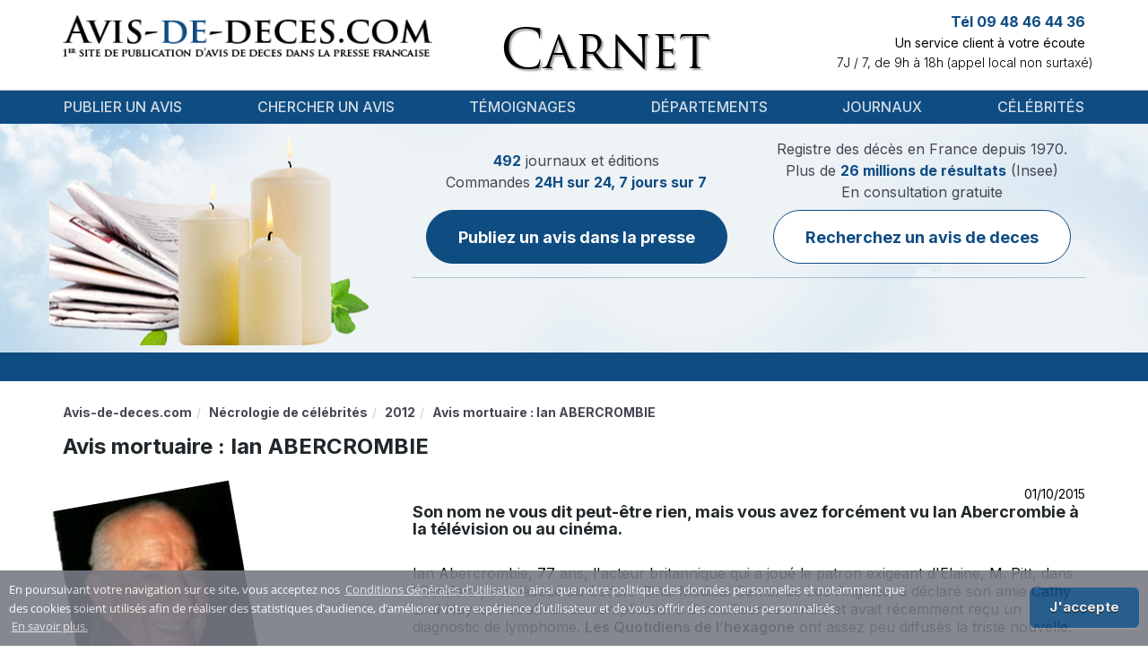

--- FILE ---
content_type: text/html; charset=UTF-8
request_url: https://www.avis-de-deces.com/deces-celebrites/489/Ian-Abercrombie
body_size: 7542
content:
<!DOCTYPE html>
<!--[if lt IE 7]>      <html class="no-js lt-ie9 lt-ie8 lt-ie7" lang="fr"> <![endif]-->
<!--[if IE 7]>         <html class="no-js lt-ie9 lt-ie8" lang="fr"> <![endif]-->
<!--[if IE 8]>         <html class="no-js lt-ie9" lang="fr"> <![endif]-->
<!--[if gt IE 8]><!--> <html class="no-js" lang="fr"> <!--<![endif]-->
<head>
        <title>Obsèques Avis mortuaire : Ian ABERCROMBIE : avis de décès</title>
        <meta name="description" content="Son nom ne vous dit peut-être rien, mais vous avez forcément vu Ian Abercrombie à la télévision ou au cinéma.
Ian Abercrombie, 77 ans, l'acteur britannique (...)" />
                                    <link rel="canonical" href="https://www.avis-de-deces.com/deces-celebrites/489/Ian-Abercrombie"/>
            
    <meta name="author" content="avis-de-deces.com" />
    <meta charset="UTF-8" />
    <meta name="viewport" content="width=device-width" />

    <meta name="google-site-verification" content="1PVW5YIcofR7w5zP3kTKNapXQpkbJtBlVNAJ6HVZJ5k">
    <meta name="google-site-verification" content="TpMovBLR09oV8XyQiae9O9BKC67Ax7cI9KaYJrnhKO8">

    
        <meta name="msvalidate.01" content="59DD2D2EA720546131A430EF1E392924">
                    <script async src="https://pagead2.googlesyndication.com/pagead/js/adsbygoogle.js?client=ca-pub-9616478338234555"
    crossorigin="anonymous"></script>

            <link href="/build/add-common/bootstrap.css?19b0269d" media="all" rel="stylesheet" type="text/css" />
    <link href="/build/add-common/font-awesome.css?19b0269d" media="all" rel="stylesheet" type="text/css" />
                    <link href="/css/f990a19.css?19b0269d" media="all" rel="stylesheet" type="text/css" />
                <link href="/build/add-common/cookie-notification.css?19b0269d" media="all" rel="stylesheet" type="text/css" />
    
        <link href="/css/2155667.css?19b0269d" media="all" rel="stylesheet" type="text/css" />
        
    <link href="/build/add-common/add-main.css?19b0269d" media="all" rel="stylesheet" type="text/css" />
    <link href="https://fonts.googleapis.com/css2?family=Inter:wght@100;200;300;400;500;600;700;800;900&display=swap"
          rel="stylesheet">

<!-- HTML5 shim and Respond.js for IE8 support of HTML5 elements and media queries -->
<!--[if lt IE 9]>
<script src="https://oss.maxcdn.com/html5shiv/3.7.2/html5shiv.min.js"></script>
<script src="https://oss.maxcdn.com/respond/1.4.2/respond.min.js"></script>
<![endif]-->

        <link rel="shortcut icon" type="image/x-icon" href="/favicon.ico?19b0269d" />
    <link rel="apple-touch-icon" sizes="57x57" href="/favicon/apple-icon-57x57.png?19b0269d">
    <link rel="apple-touch-icon" sizes="60x60" href="/favicon/apple-icon-60x60.png?19b0269d">
    <link rel="apple-touch-icon" sizes="72x72" href="/favicon/apple-icon-72x72.png?19b0269d">
    <link rel="apple-touch-icon" sizes="76x76" href="/favicon/apple-icon-76x76.png?19b0269d">
    <link rel="apple-touch-icon" sizes="114x114" href="/favicon/apple-icon-114x114.png?19b0269d">
    <link rel="apple-touch-icon" sizes="120x120" href="/favicon/apple-icon-120x120.png?19b0269d">
    <link rel="apple-touch-icon" sizes="144x144" href="/favicon/apple-icon-144x144.png?19b0269d">
    <link rel="apple-touch-icon" sizes="152x152" href="/favicon/apple-icon-152x152.png?19b0269d">
    <link rel="apple-touch-icon" sizes="180x180" href="/favicon/apple-icon-180x180.png?19b0269d">
    <link rel="icon" type="image/png" sizes="192x192"  href="/favicon/android-icon-192x192.png?19b0269d">
    <link rel="icon" type="image/png" sizes="32x32" href="/favicon/favicon-32x32.png?19b0269d">
    <link rel="icon" type="image/png" sizes="96x96" href="/favicon/favicon-96x96.png?19b0269d">
    <link rel="icon" type="image/png" sizes="16x16" href="/favicon/favicon-16x16.png?19b0269d">
    <link rel="manifest" href="/favicon/manifest.json?19b0269d">
    <meta name="msapplication-TileColor" content="#ffffff">
    <meta name="msapplication-TileImage" content="/favicon/ms-icon-144x144.png?19b0269d">
    <meta name="theme-color" content="#ffffff">
</head>

<body>
    <div id="flash-messages">
            </div>
    <div class="header-container">
        <div class="container ">
            <div class="header-content">
                <div class="row">
                    <div class="col-lg-5 col-md-5 col-xs-12">
                        <div class="logo-wrapper">
                            <a href="https://www.avis-de-deces.com/" class="logo">
                                                                    <img src="/images/45792b1.png?19b0269d" alt="Avis de Deces"
                                         title="Avis de Deces"/>
                                                            </a>
                        </div>
                    </div>
                    <div class="col-lg-4 col-md-4 col-xs-12 col-xs-sm-6">
                        <div class="header-center-section text-xs-center"></div>
                        <div class="header-middle-wrapper ">
                            <div class="header-middle">Carnet</div>
                        </div>
                        <div class="popup-message">
                            <div class="header-popup" style="margin-top: -86px">
    <p>Notre site est actuellement en cours de maintenance.&nbsp;Pour toutes demandes, merci de nous contacter par mail sur client@avis-de-deces.com.</p>
</div>

                        </div>
                    </div>
                    <div class="col-lg-3 col-md-3 col-xs-12 col-xs-sm-6 pl-0">
                        <div class="info">
                                                            <div class="contact-top">
    <p class="phone-number">Tél 09 48 46 44 36</p>
    <p class="description">Un service client à votre écoute</p>
    <p class="work-time">7J / 7, de 9h à 18h (appel local non surtaxé)</p>
</div>
                                                        <div class="testimonials">
                            <span class="fn display-none"
                                  property="v:itemreviewed">Avis de décès</span>
                                                            </div>
                        </div>
                    </div>
                </div>
            </div>
        </div>
    </div>

   <div class="menu-wrapper">
    <div class="container">
        <nav class="navbar navbar-default">
            <div class="navbar-header">
                <button type="button" class="navbar-toggle collapsed" data-toggle="collapse" data-target="#navbar" aria-expanded="false" aria-controls="navbar">
                    <span class="sr-only">Toggle navigation</span>
                    <span class="icon-bar"></span>
                    <span class="icon-bar"></span>
                    <span class="icon-bar"></span>
                </button>
            </div>
            <div id="navbar" class="navbar-collapse collapse">
                        <ul class="nav navbar-nav navbar navbar-left main-menu">
                            <li class="menu-separator first">                    <a href="/publication">
                Publier un avis
    </a>
            
        </li>    
                    <li class="menu-separator">                    <a href="/rechercher-deces">
                Chercher un avis
    </a>
            
        </li>    
                    <li class="menu-separator">                    <a href="/temoignages">
                Témoignages
    </a>
            
        </li>    
                    <li class="menu-separator">                    <a href="/france-regions-departements">
                Départements
    </a>
            
        </li>    
                    <li class="menu-separator">                    <a href="/journaux">
                Journaux
    </a>
            
        </li>    
                    <li class="last">                    <a href="/deces-celebrites">
                Célébrités
    </a>
            
        </li>    

    </ul>

            </div>
        </nav>
    </div>
    <div class="clearfix"></div>
</div>
    <div class="body-wrapper">
    <div class="header-after-menu">
    <div class="container candles">
        <div class="row">
            <div class="col-xs-12 col-lg-4 d-none d-lg-block"></div>
            <div class="col-xs-12 col-lg-8">
                <div class="notice-wrapper">
                    <div class="notice-container">
                        <div class="notice-section">
                            <div class="notice-label">
    <p class="fw-normal">
        <span>492</span> journaux et éditions <br>
        Commandes <span>24H sur 24, 7 jours sur 7</span> <br>
    </p>
</div>
<a href="/publication" class="btn btn-primary custom">
    Publiez un avis dans la presse
</a>
                        </div>
                        <div class="notice-section">
                            <div class="notice-label secondary">
                                <p class="fw-normal">
                                    Registre des décès en France depuis 1970. <br>
                                    Plus de <span>26 millions de résultats</span> (Insee) <br>
                                </p>
                                <p class="notice-sub-label fw-normal">
                                    En consultation gratuite
                                </p>
                            </div>
                            <a class="btn btn-primary-outline custom"
                               href="/rechercher-deces">
                                Recherchez un avis de deces
                            </a>
                        </div>
                    </div>
                                    </div>
            </div>

        </div>
    </div>
</div>

<div class="stripe">
    <div class="marquee container">
                <div class="newspapers-marquee" style="background: url('/images/7d351a1.png?19b0269d')"></div>
            </div>
</div>

    <div class="container wrapper-page-content show-celebrity-page">
        <div class="breadcrumbs">  <ol id="wo-breadcrumbs" class="breadcrumb" itemscope itemtype="http://schema.org/BreadcrumbList"><li itemprop="itemListElement" itemscope itemtype="http://schema.org/ListItem"><a href="/" itemprop="item"><span itemprop="name">Avis-de-deces.com</span></a><meta itemprop="position" content="1" /></li><li itemprop="itemListElement" itemscope itemtype="http://schema.org/ListItem"><a href="/deces-celebrites" itemprop="item"><span itemprop="name">Nécrologie de célébrités</span></a><meta itemprop="position" content="2" /></li><li itemprop="itemListElement" itemscope itemtype="http://schema.org/ListItem"><a href="/deces-celebrites/2012" itemprop="item"><span itemprop="name">2012</span></a><meta itemprop="position" content="3" /></li><li itemprop="itemListElement" itemscope itemtype="http://schema.org/ListItem"><span itemprop="name">Avis mortuaire : Ian ABERCROMBIE</span><meta itemprop="position" content="4" /></li></ol></div>
        <div class="clear"></div>

        <div class="row">
            <div class="col-sm-12">
                <div class="celebrity-wrapper">
                    <h1 class="text-left">Avis mortuaire : Ian ABERCROMBIE</h1>

                    <div class="row">
                        <div class="col-lg-3 col-sm-12 col-xs-12">
                            <div class="celebrity-photo-big pull-left">
                                                            <img src="https://www.avis-de-deces.com/assets/cache/celebrity/assets/celebrity-death/482.jpg?19b0269d=1" alt="Avis mortuaire : Ian ABERCROMBIE 11 septembre 1934 - 26 janvier 2012" />
                                                        </div>
                        </div>

                        <div class="col-lg-8 col-lg-offset-1 col-sm-12">
                            <div class="celebrity-description-wrapper">
                                <div class="full-width text-right">
                                    01/10/2015
                                </div>

                                <div class="celebrity-description">
                                    <h2>Son nom ne vous dit peut-&ecirc;tre rien, mais vous avez forc&eacute;ment vu Ian Abercrombie &agrave; la t&eacute;l&eacute;vision ou au cin&eacute;ma.</h2>
<p>Ian Abercrombie, 77 ans, l'acteur britannique qui a jou&eacute; le patron exigeant d'Elaine, M. Pitt, dans "Seinfeld", est d&eacute;c&eacute;d&eacute; au Cedars-Sinai Medical Center de Los Angeles, a d&eacute;clar&eacute; son amie Cathy Lind Hayes. Il souffrait de complications d'insuffisance r&eacute;nale et avait r&eacute;cemment re&ccedil;u un diagnostic de lymphome.&nbsp;<a href="../../../journaux" target="_blank">Les Quotidiens de l&rsquo;hexagone</a> ont assez peu diffus&eacute;s la triste nouvelle.<br /><br />N&eacute; &agrave; Grays, Essex, (Angleterre), Abercrombie a lanc&eacute; sa carri&egrave;re sur sc&egrave;ne en tant que danseur. Il arrive aux &Eacute;tats-Unis &agrave; 17 ans en 1951 et fait ses d&eacute;buts sur sc&egrave;ne aux &Eacute;tats-Unis dans une production de &laquo; Stalag 17 &raquo; avec Jason Robards quatre ans plus tard. Enr&ocirc;l&eacute; dans l'arm&eacute;e en 1957, il sert dans les services sp&eacute;ciaux en Allemagne.<br /><br /></p>
<h2>46 ans de carri&egrave;res.</h2>
<p>L'acteur avait commenc&eacute; sa carri&egrave;re en 1965, et a enchain&eacute; les seconds r&ocirc;les dans des productions allant de On ach&egrave;ve bien les chevaux, le chef-d'oeuvre de <a href="../../../deces-celebrites/908/Sydney-Pollack" target="_blank">Sydney Pollack</a>, &agrave; la s&eacute;rie Santa Barbara en passant par le film Inland Empire, de David Lynch.</p>
<p>⦁ Son travail th&eacute;&acirc;tral comprenait des productions &agrave; Los Angeles de "Sweet Prince" avec Keir Dullea, "A Doll's House" avec Linda Purl, "The Arcata Promise" avec Anthony Hopkins et le one-man show acclam&eacute; "Jean Cocteau - A Mirror Image".<br />⦁ Abercrombie, qui a jou&eacute; des r&ocirc;les dans des films tels que "Army of Darkness", "Wild Wild West" et "The Lost World: Jurassic Park", a fait de fr&eacute;quentes apparitions &agrave; la t&eacute;l&eacute;vision et &eacute;tait un habitu&eacute;, comme Alfred Pennyworth, de la s&eacute;rie 2002-03. "Oiseaux de proie."<br />⦁ Il a &eacute;galement fait beaucoup de voix off, notamment un r&ocirc;le dans le film d'animation "Rango" et des r&ocirc;les r&eacute;currents dans les s&eacute;ries anim&eacute;es "Star Wars: the Clone Wars" o&ugrave; Il pr&ecirc;te sa voix au s&eacute;nateur Palpatine et "Green Lantern: The Animated Series" o&ugrave; il pr&ecirc;te sa voix &agrave; Ganthet, un r&ocirc;le qu&rsquo;il acheva peu de temps avant son d&eacute;c&egrave;s.<br /><br /></p>
<h2>Il joue dans des s&eacute;ries &agrave; succ&egrave;s</h2>
<p>On aura &eacute;galement pu apercevoir&nbsp;<a href="https://www.senscritique.com/contact/Ian_Abercrombie/91636" target="_blank">Ian Abercrombie</a> plus r&eacute;cemment dans des s&eacute;ries &agrave; succ&egrave;s telles que Nip/Tuck, Charmed, Les sorciers de Waverly Place... <br />Bien qu'il n'ait jamais obtenu le statut d'acteur de premier plan, l'acteur a d&eacute;clar&eacute; qu'il &eacute;tait fier de sa carri&egrave;re. "Quand j'&eacute;tais enfant en Angleterre, j'allais pas mal au cin&eacute;ma", avait-il avou&eacute; &agrave; un journaliste. "<a href="../../../publication/in-memoriam" target="_blank">Je me souviens toujours</a> avoir recherch&eacute; les acteurs secondaires. Ils m'ont sembl&eacute; bien plus int&eacute;ressants que les stars."<br />C'est pourtant un grand homme du cin&eacute;ma qui s'en est all&eacute; dans une galaxie lointaine.<br /><br /></p>
<p>&nbsp;</p>
                                </div>

                                <script type="application/ld+json">
                                    {"@context":"http:\/\/schema.org","@type":"Person","name":"Avis mortuaire : Ian ABERCROMBIE","url":"https:\/\/www.avis-de-deces.com\/deces-celebrites\/489\/Ian-Abercrombie"}
                                </script>
                            </div>
                            <div class="text-center">
                            </div>
                            
                        </div>
                    </div>
                </div>

                
                
                <div class="row related-celebrities-row">
                    <div class="col-md-6 col-sm-12 col-xs-12 related-data-wrapper">
                        <h3>D’autres célébrités disparue en 2012</h3>
                                                                    <p>
                            <a href="/deces-celebrites/449/Gerard-Rinaldi">
                                Mort : Gérard RINALDI
                            </a>
                        </p>
                                            <p>
                            <a href="/deces-celebrites/1406/Wilhelm-Brasse">
                                Nécrologie : Wilhelm BRASSE
                            </a>
                        </p>
                                            <p>
                            <a href="/deces-celebrites/1408/Max-Schoendorff">
                                Décès : Max SCHOENDORFF
                            </a>
                        </p>
                                            <p>
                            <a href="/deces-celebrites/1425/Sophie-Hecquet">
                                Carnet : Sophie HECQUET
                            </a>
                        </p>
                                            <p>
                            <a href="/deces-celebrites/1560/Jean-Kay">
                                Obsèques : Jean KAY
                            </a>
                        </p>
                                            <p>
                            <a href="/deces-celebrites/891/Andre-Coudrat">
                                Décès : André COUDRAT
                            </a>
                        </p>
                                            <p>
                            <a href="/deces-celebrites/493/Armand-Penverne">
                                Obsèque : Armand PENVERNE
                            </a>
                        </p>
                                            <p>
                            <a href="/deces-celebrites/537/Jean-Maurel">
                                Disparition : Jean MAUREL
                            </a>
                        </p>
                                            <p>
                            <a href="/deces-celebrites/1240/Tereska-Torres">
                                Avis mortuaire : Tereska TORRÈS
                            </a>
                        </p>
                                            <p>
                            <a href="/deces-celebrites/1273/Jean-Taittinger">
                                Jean TAITTINGER
                            </a>
                        </p>
                                    
                    </div>

                    <div class="col-md-6 col-sm-12 col-xs-12 related-data-wrapper">
                        <h3>Journaux ayant publiés une nécrologie sur Avis mortuaire : Ian ABERCROMBIE</h3>
    <p>
        <a href="/journaux/L-Abeille-De-La-Ternoise-publier-un-avis-de-deces">
            Avis deces L&#039;Abeille de la Ternoise
        </a>
    </p>
    <p>
        <a href="/journaux/L-Action-Republicaine-publier-un-avis-de-deces">
            Avis de décès L&#039;Action Républicaine
        </a>
    </p>
    <p>
        <a href="/journaux/L-Agathois-publier-un-avis-de-deces">
            Carnet L&#039;Agathois
        </a>
    </p>
    <p>
        <a href="/journaux/L-Agglo-Rieuse-publier-un-avis-de-deces">
            Annonce décès L&#039;Agglo-Rieuse
        </a>
    </p>
    <p>
        <a href="/journaux/L-Agriculteur-De-L-Aisne-publier-un-avis-de-deces">
            Faire-part décès L&#039;Agriculteur de l&#039;Aisne
        </a>
    </p>
    <p>
        <a href="/journaux/L-Aisne-Nouvelle-publier-un-avis-de-deces">
            Registre funéraire L&#039;Aisne Nouvelle
        </a>
    </p>
    <p>
        <a href="/journaux/Les-Alpes-Mancelles-Liberees-publier-un-avis-de-deces">
            Nécrologie Les Alpes Mancelles Libérées
        </a>
    </p>
    <p>
        <a href="/journaux/L-Alsace-publier-un-avis-de-deces">
            Faire-part décès L&#039;Alsace
        </a>
    </p>
    <p>
        <a href="/journaux/L-Angerien-Libre-publier-un-avis-de-deces">
            Annonce décès L&#039;Angérien Libre
        </a>
    </p>
    <p>
        <a href="/journaux/Les-Annonces-Des-Hautes-Vosges-publier-un-avis-de-deces">
            Avis deces Les Annonces des Hautes Vosges
        </a>
    </p>
                    </div>
                </div>

                    
<div class="internal-mesh-links">
    <h4 class="mesh-title">Pour poursuivre votre visite vous pouvez :</h4>
    <ul>
                    <li><a href="/deces-celebrites" class="mesh-link">Regarder cette page : Nécrologie de célébrités décédées</a></li>
                    <li><a href="/deces-celebrites/2017" class="mesh-link">Visiter la page : Tous les avis de décès de célébrités en 2017</a></li>
                    <li><a href="/deces-celebrites/1953/Sya-Styles" class="mesh-link">Explorer le contenu du texte sur : Obsèques : Sya Styles</a></li>
                    <li><a href="/obseques/mayotte-1" class="mesh-link">Suivre l&#039;information portant sur : Mayotte</a></li>
                    <li><a href="/regions/auvergne" class="mesh-link">Découvrir la publication en ligne sur : Auvergne</a></li>
                    <li><a href="/temoignages/18" class="mesh-link">Consulter le lien suivant : Témoignages clients - Page 18</a></li>
                    <li><a href="/deces-celebrites/193/Michel-Foucault" class="mesh-link">Examiner la page qui suit : Michel FOUCAULT</a></li>
                    <li><a href="/journaux/Le-Dauphine-Libere-publier-un-avis-de-deces?page=2" class="mesh-link">Lire la page : Le Dauphiné Libéré - Page 2</a></li>
            </ul>
</div>

                <div class="col-sm-12">
                  <div class="row">
                      <div class="col-sm-6">
                          <div class="row">
<form name="add_comment" method="post" action="" class="contact_form">
<div class="text-error"></div>
                                  <h4 class="title">Ajouter un message</h4>
                              <div class="row-form">
    <div class="">
                        <label for="add_comment_name" class="required">Prenom Nom</label>
        <div class="vertical-row">    <input type="text" id="add_comment_name" name="add_comment[name]" required="required" class="form-control years form-control" /></div>
    </div>
</div>
<div class="row-form">
    <div class="">
                        <label for="add_comment_email" class="required">Votre adresse email</label>
        <div class="vertical-row">    <input type="email" id="add_comment_email" name="add_comment[email]" required="required" class="form-control years form-control" /></div>
    </div>
</div>
<div class="row-form">
    <div class="">
                        <label for="add_comment_text" class="required">Votre message</label>
        <div class="vertical-row">    <textarea id="add_comment_text" name="add_comment[text]" required="required" rows="6" class="form-control years form-control"></textarea></div>
    </div>
</div>
<div class="row-form contact-form-submit-block">
    <div class="capcha-wrapper pull-left">
        <div class="captcha">    <div class="g-recaptcha" data-sitekey="6LdhSg4TAAAAAPv5zf8LVCIzIwNKvcCsqFTsUZP2"></div><script src="https://www.google.com/recaptcha/api.js?hl=fr" async defer></script></div>
    </div>
    <div class="submit-button-wrapper pull-right">
        <div class="submit-button">
                            <button type="submit" id="add_comment_submit" name="add_comment[submit]" class="btn btn-add pull-right">Envoyer</button>
                    </div>
    </div>
    <div class="clearfix"></div>
</div>
</form>
</div>
                      </div>
                  </div>
                </div>

                
                            </div>

            <div class="col-md-3">
                
            </div>
        </div>
    </div>
    </div>

    <div class="footer">
        <div class="container">
                                    <ul class="menu">
                            <li class="first">                    <a href="/mentions-legales" rel="nofollow, noindex">
                Mentions légales
    </a>
            
        </li>    
                    <li>                    <a href="/conditions-generales-de-ventes" rel="nofollow, noindex">
                Conditions générales de ventes
    </a>
            
        </li>    
                    <li>                    <a href="/conditions-generales-dutilisation" rel="nofollow, noindex">
                Conditions Générales d&#039;Utilisation
    </a>
            
        </li>    
                    <li class="last">                    <a href="/communiquez-avec-nous" rel="nofollow, noindex">
                Contact
    </a>
            
        </li>    

    </ul>

                        <div class="footer-header">
                <p>Régie nationale pour la publication des avis mortuaires dans la presse</p>
            </div>
            <div class="copyright">
                <p>&copy; Copyright 2026 INTERPRESSE SAS. Tous droits réservés</p>
                <p>Avis de deces.com permet la publication dans la presse de vos annonces et avis de décès, obsèques, incinération, messe, messe-anniversaire, messages de condoléance, in memoriam, hommages. A partir de formulaire de saisie simple et pratique, il vous est possible de rédiger votre annonce de décès, puis de confirmer votre commande pour publication dans un journal de votre département.</p>
            </div>
                <div class="company-info-area">
    <p class="company_info_title">
        <a href="https://www.avis-de-deces.com/">
            <span>ADD - INTERPRESSE SAS</span>
        </a>
    </p>
    <p>
        Noté <span>4</span>/5 par
        <span>971</span> témoignages utilisateurs.
        <a href="https://www.avis-de-deces.com/temoignages">Voir tous les témoignages</a>
    </p>
    <p>
        <span>
            <span>12 Rue Vivienne</span>,
            <span>Paris</span>,
            <span>Île-de-France</span>,
            <span>75002</span>,
            <span>France</span>,
        </span>
        Tél: <span>09 48 46 44 36</span>
    </p>
</div>

            </div>
    </div>

        <script src="/build/add-common/polyfill.js?19b0269d"></script>

            <script src="/js/69348aa.js?19b0269d"></script>
    
    <script src="/build/add-common/bootstrap.js?19b0269d"></script>
    <script src="//www.avis-de-deces.com/js/routing?callback=fos.Router.setData"></script>
    <script src="https://www.avis-de-deces.com/translations/VisualCraftADDBundle?locales=fr"></script>
    <script type="text/javascript">
    vc.crate.add({"youtube_api_key":"AIzaSyB19tez0ZLaakHAOn83p8oLedOKs7k4ON4"});
</script>


            <script>
          ADD.crate.set('conditionsOfUseRoute', 'https://www.avis-de-deces.com/conditions-generales-dutilisation');
        </script>
        <script src="/build/add-common/cookie-notification.js?19b0269d"></script>
        <script id="frontend-parameters" type="application/json">{"notice_preview":{"top":20}}</script>
    <script src="/build/add-common/common.js?19b0269d"></script>
    <script type="application/ld+json">{"@context":"http:\/\/schema.org","@type":"LocalBusiness","image":"\/build\/add-common\/images\/logo.png","aggregateRating":{"@type":"AggregateRating","ratingValue":4,"reviewCount":971,"bestRating":5,"worstRating":1},"mainEntityOfPage":"\/","name":"ADD - INTERPRESSE SAS","address":{"@type":"PostalAddress","streetAddress":"12 Rue Vivienne","addressLocality":"Paris","addressRegion":"\u00cele-de-France","postalCode":75002,"addressCountry":"France","telephone":"09 48 46 44 36"},"makesOffer":{"@type":"Offer","@id":"#offer"},"priceRange":"$$ - $$$$$"}</script>


            <script src="/js/0539dc4.js?19b0269d"></script>
    
    <!-- Global Site Tag (gtag.js) - Google Analytics -->
<script async src="https://www.googletagmanager.com/gtag/js?id=UA-21872658-7"></script>
<script>
    window.dataLayer = window.dataLayer || [];
    function gtag()
    {dataLayer.push(arguments);}
    gtag('js', new Date());
    gtag('config', 'UA-21872658-7');
</script>
<script async src="https://www.googletagmanager.com/gtag/js?id=UA-21872658-9"></script>
<script>
    window.dataLayer = window.dataLayer || [];
    function gtag()
    {dataLayer.push(arguments);}
    gtag('js', new Date());
    gtag('config', 'UA-21872658-9');
</script>

    <!-- BEGIN: Google Marchands de confiance -->
<script>
var gts = gts || [];
gts.push(["id", "752505"]);
gts.push(["badge_position", "BOTTOM_RIGHT"]);
gts.push(["locale", "PAGE_LANGUAGE"]);
gts.push(["google_base_offer_id", "ITEM_GOOGLE_SHOPPING_ID"]);
gts.push(["google_base_subaccount_id", "ITEM_GOOGLE_SHOPPING_ACCOUNT_ID"]);
(function()
{ var gts = document.createElement("script"); gts.type = "text/javascript"; gts.async = true; gts.src = "https://www.googlecommerce.com/trustedstores/api/js"; var s = document.getElementsByTagName("script")[0]; s.parentNode.insertBefore(gts, s); }
)();
</script>
<!-- END: Google Marchands de confiance -->


    

    </body>
</html>


--- FILE ---
content_type: text/html; charset=utf-8
request_url: https://www.google.com/recaptcha/api2/anchor?ar=1&k=6LdhSg4TAAAAAPv5zf8LVCIzIwNKvcCsqFTsUZP2&co=aHR0cHM6Ly93d3cuYXZpcy1kZS1kZWNlcy5jb206NDQz&hl=fr&v=PoyoqOPhxBO7pBk68S4YbpHZ&size=normal&anchor-ms=20000&execute-ms=30000&cb=ltdh9giuddd
body_size: 49220
content:
<!DOCTYPE HTML><html dir="ltr" lang="fr"><head><meta http-equiv="Content-Type" content="text/html; charset=UTF-8">
<meta http-equiv="X-UA-Compatible" content="IE=edge">
<title>reCAPTCHA</title>
<style type="text/css">
/* cyrillic-ext */
@font-face {
  font-family: 'Roboto';
  font-style: normal;
  font-weight: 400;
  font-stretch: 100%;
  src: url(//fonts.gstatic.com/s/roboto/v48/KFO7CnqEu92Fr1ME7kSn66aGLdTylUAMa3GUBHMdazTgWw.woff2) format('woff2');
  unicode-range: U+0460-052F, U+1C80-1C8A, U+20B4, U+2DE0-2DFF, U+A640-A69F, U+FE2E-FE2F;
}
/* cyrillic */
@font-face {
  font-family: 'Roboto';
  font-style: normal;
  font-weight: 400;
  font-stretch: 100%;
  src: url(//fonts.gstatic.com/s/roboto/v48/KFO7CnqEu92Fr1ME7kSn66aGLdTylUAMa3iUBHMdazTgWw.woff2) format('woff2');
  unicode-range: U+0301, U+0400-045F, U+0490-0491, U+04B0-04B1, U+2116;
}
/* greek-ext */
@font-face {
  font-family: 'Roboto';
  font-style: normal;
  font-weight: 400;
  font-stretch: 100%;
  src: url(//fonts.gstatic.com/s/roboto/v48/KFO7CnqEu92Fr1ME7kSn66aGLdTylUAMa3CUBHMdazTgWw.woff2) format('woff2');
  unicode-range: U+1F00-1FFF;
}
/* greek */
@font-face {
  font-family: 'Roboto';
  font-style: normal;
  font-weight: 400;
  font-stretch: 100%;
  src: url(//fonts.gstatic.com/s/roboto/v48/KFO7CnqEu92Fr1ME7kSn66aGLdTylUAMa3-UBHMdazTgWw.woff2) format('woff2');
  unicode-range: U+0370-0377, U+037A-037F, U+0384-038A, U+038C, U+038E-03A1, U+03A3-03FF;
}
/* math */
@font-face {
  font-family: 'Roboto';
  font-style: normal;
  font-weight: 400;
  font-stretch: 100%;
  src: url(//fonts.gstatic.com/s/roboto/v48/KFO7CnqEu92Fr1ME7kSn66aGLdTylUAMawCUBHMdazTgWw.woff2) format('woff2');
  unicode-range: U+0302-0303, U+0305, U+0307-0308, U+0310, U+0312, U+0315, U+031A, U+0326-0327, U+032C, U+032F-0330, U+0332-0333, U+0338, U+033A, U+0346, U+034D, U+0391-03A1, U+03A3-03A9, U+03B1-03C9, U+03D1, U+03D5-03D6, U+03F0-03F1, U+03F4-03F5, U+2016-2017, U+2034-2038, U+203C, U+2040, U+2043, U+2047, U+2050, U+2057, U+205F, U+2070-2071, U+2074-208E, U+2090-209C, U+20D0-20DC, U+20E1, U+20E5-20EF, U+2100-2112, U+2114-2115, U+2117-2121, U+2123-214F, U+2190, U+2192, U+2194-21AE, U+21B0-21E5, U+21F1-21F2, U+21F4-2211, U+2213-2214, U+2216-22FF, U+2308-230B, U+2310, U+2319, U+231C-2321, U+2336-237A, U+237C, U+2395, U+239B-23B7, U+23D0, U+23DC-23E1, U+2474-2475, U+25AF, U+25B3, U+25B7, U+25BD, U+25C1, U+25CA, U+25CC, U+25FB, U+266D-266F, U+27C0-27FF, U+2900-2AFF, U+2B0E-2B11, U+2B30-2B4C, U+2BFE, U+3030, U+FF5B, U+FF5D, U+1D400-1D7FF, U+1EE00-1EEFF;
}
/* symbols */
@font-face {
  font-family: 'Roboto';
  font-style: normal;
  font-weight: 400;
  font-stretch: 100%;
  src: url(//fonts.gstatic.com/s/roboto/v48/KFO7CnqEu92Fr1ME7kSn66aGLdTylUAMaxKUBHMdazTgWw.woff2) format('woff2');
  unicode-range: U+0001-000C, U+000E-001F, U+007F-009F, U+20DD-20E0, U+20E2-20E4, U+2150-218F, U+2190, U+2192, U+2194-2199, U+21AF, U+21E6-21F0, U+21F3, U+2218-2219, U+2299, U+22C4-22C6, U+2300-243F, U+2440-244A, U+2460-24FF, U+25A0-27BF, U+2800-28FF, U+2921-2922, U+2981, U+29BF, U+29EB, U+2B00-2BFF, U+4DC0-4DFF, U+FFF9-FFFB, U+10140-1018E, U+10190-1019C, U+101A0, U+101D0-101FD, U+102E0-102FB, U+10E60-10E7E, U+1D2C0-1D2D3, U+1D2E0-1D37F, U+1F000-1F0FF, U+1F100-1F1AD, U+1F1E6-1F1FF, U+1F30D-1F30F, U+1F315, U+1F31C, U+1F31E, U+1F320-1F32C, U+1F336, U+1F378, U+1F37D, U+1F382, U+1F393-1F39F, U+1F3A7-1F3A8, U+1F3AC-1F3AF, U+1F3C2, U+1F3C4-1F3C6, U+1F3CA-1F3CE, U+1F3D4-1F3E0, U+1F3ED, U+1F3F1-1F3F3, U+1F3F5-1F3F7, U+1F408, U+1F415, U+1F41F, U+1F426, U+1F43F, U+1F441-1F442, U+1F444, U+1F446-1F449, U+1F44C-1F44E, U+1F453, U+1F46A, U+1F47D, U+1F4A3, U+1F4B0, U+1F4B3, U+1F4B9, U+1F4BB, U+1F4BF, U+1F4C8-1F4CB, U+1F4D6, U+1F4DA, U+1F4DF, U+1F4E3-1F4E6, U+1F4EA-1F4ED, U+1F4F7, U+1F4F9-1F4FB, U+1F4FD-1F4FE, U+1F503, U+1F507-1F50B, U+1F50D, U+1F512-1F513, U+1F53E-1F54A, U+1F54F-1F5FA, U+1F610, U+1F650-1F67F, U+1F687, U+1F68D, U+1F691, U+1F694, U+1F698, U+1F6AD, U+1F6B2, U+1F6B9-1F6BA, U+1F6BC, U+1F6C6-1F6CF, U+1F6D3-1F6D7, U+1F6E0-1F6EA, U+1F6F0-1F6F3, U+1F6F7-1F6FC, U+1F700-1F7FF, U+1F800-1F80B, U+1F810-1F847, U+1F850-1F859, U+1F860-1F887, U+1F890-1F8AD, U+1F8B0-1F8BB, U+1F8C0-1F8C1, U+1F900-1F90B, U+1F93B, U+1F946, U+1F984, U+1F996, U+1F9E9, U+1FA00-1FA6F, U+1FA70-1FA7C, U+1FA80-1FA89, U+1FA8F-1FAC6, U+1FACE-1FADC, U+1FADF-1FAE9, U+1FAF0-1FAF8, U+1FB00-1FBFF;
}
/* vietnamese */
@font-face {
  font-family: 'Roboto';
  font-style: normal;
  font-weight: 400;
  font-stretch: 100%;
  src: url(//fonts.gstatic.com/s/roboto/v48/KFO7CnqEu92Fr1ME7kSn66aGLdTylUAMa3OUBHMdazTgWw.woff2) format('woff2');
  unicode-range: U+0102-0103, U+0110-0111, U+0128-0129, U+0168-0169, U+01A0-01A1, U+01AF-01B0, U+0300-0301, U+0303-0304, U+0308-0309, U+0323, U+0329, U+1EA0-1EF9, U+20AB;
}
/* latin-ext */
@font-face {
  font-family: 'Roboto';
  font-style: normal;
  font-weight: 400;
  font-stretch: 100%;
  src: url(//fonts.gstatic.com/s/roboto/v48/KFO7CnqEu92Fr1ME7kSn66aGLdTylUAMa3KUBHMdazTgWw.woff2) format('woff2');
  unicode-range: U+0100-02BA, U+02BD-02C5, U+02C7-02CC, U+02CE-02D7, U+02DD-02FF, U+0304, U+0308, U+0329, U+1D00-1DBF, U+1E00-1E9F, U+1EF2-1EFF, U+2020, U+20A0-20AB, U+20AD-20C0, U+2113, U+2C60-2C7F, U+A720-A7FF;
}
/* latin */
@font-face {
  font-family: 'Roboto';
  font-style: normal;
  font-weight: 400;
  font-stretch: 100%;
  src: url(//fonts.gstatic.com/s/roboto/v48/KFO7CnqEu92Fr1ME7kSn66aGLdTylUAMa3yUBHMdazQ.woff2) format('woff2');
  unicode-range: U+0000-00FF, U+0131, U+0152-0153, U+02BB-02BC, U+02C6, U+02DA, U+02DC, U+0304, U+0308, U+0329, U+2000-206F, U+20AC, U+2122, U+2191, U+2193, U+2212, U+2215, U+FEFF, U+FFFD;
}
/* cyrillic-ext */
@font-face {
  font-family: 'Roboto';
  font-style: normal;
  font-weight: 500;
  font-stretch: 100%;
  src: url(//fonts.gstatic.com/s/roboto/v48/KFO7CnqEu92Fr1ME7kSn66aGLdTylUAMa3GUBHMdazTgWw.woff2) format('woff2');
  unicode-range: U+0460-052F, U+1C80-1C8A, U+20B4, U+2DE0-2DFF, U+A640-A69F, U+FE2E-FE2F;
}
/* cyrillic */
@font-face {
  font-family: 'Roboto';
  font-style: normal;
  font-weight: 500;
  font-stretch: 100%;
  src: url(//fonts.gstatic.com/s/roboto/v48/KFO7CnqEu92Fr1ME7kSn66aGLdTylUAMa3iUBHMdazTgWw.woff2) format('woff2');
  unicode-range: U+0301, U+0400-045F, U+0490-0491, U+04B0-04B1, U+2116;
}
/* greek-ext */
@font-face {
  font-family: 'Roboto';
  font-style: normal;
  font-weight: 500;
  font-stretch: 100%;
  src: url(//fonts.gstatic.com/s/roboto/v48/KFO7CnqEu92Fr1ME7kSn66aGLdTylUAMa3CUBHMdazTgWw.woff2) format('woff2');
  unicode-range: U+1F00-1FFF;
}
/* greek */
@font-face {
  font-family: 'Roboto';
  font-style: normal;
  font-weight: 500;
  font-stretch: 100%;
  src: url(//fonts.gstatic.com/s/roboto/v48/KFO7CnqEu92Fr1ME7kSn66aGLdTylUAMa3-UBHMdazTgWw.woff2) format('woff2');
  unicode-range: U+0370-0377, U+037A-037F, U+0384-038A, U+038C, U+038E-03A1, U+03A3-03FF;
}
/* math */
@font-face {
  font-family: 'Roboto';
  font-style: normal;
  font-weight: 500;
  font-stretch: 100%;
  src: url(//fonts.gstatic.com/s/roboto/v48/KFO7CnqEu92Fr1ME7kSn66aGLdTylUAMawCUBHMdazTgWw.woff2) format('woff2');
  unicode-range: U+0302-0303, U+0305, U+0307-0308, U+0310, U+0312, U+0315, U+031A, U+0326-0327, U+032C, U+032F-0330, U+0332-0333, U+0338, U+033A, U+0346, U+034D, U+0391-03A1, U+03A3-03A9, U+03B1-03C9, U+03D1, U+03D5-03D6, U+03F0-03F1, U+03F4-03F5, U+2016-2017, U+2034-2038, U+203C, U+2040, U+2043, U+2047, U+2050, U+2057, U+205F, U+2070-2071, U+2074-208E, U+2090-209C, U+20D0-20DC, U+20E1, U+20E5-20EF, U+2100-2112, U+2114-2115, U+2117-2121, U+2123-214F, U+2190, U+2192, U+2194-21AE, U+21B0-21E5, U+21F1-21F2, U+21F4-2211, U+2213-2214, U+2216-22FF, U+2308-230B, U+2310, U+2319, U+231C-2321, U+2336-237A, U+237C, U+2395, U+239B-23B7, U+23D0, U+23DC-23E1, U+2474-2475, U+25AF, U+25B3, U+25B7, U+25BD, U+25C1, U+25CA, U+25CC, U+25FB, U+266D-266F, U+27C0-27FF, U+2900-2AFF, U+2B0E-2B11, U+2B30-2B4C, U+2BFE, U+3030, U+FF5B, U+FF5D, U+1D400-1D7FF, U+1EE00-1EEFF;
}
/* symbols */
@font-face {
  font-family: 'Roboto';
  font-style: normal;
  font-weight: 500;
  font-stretch: 100%;
  src: url(//fonts.gstatic.com/s/roboto/v48/KFO7CnqEu92Fr1ME7kSn66aGLdTylUAMaxKUBHMdazTgWw.woff2) format('woff2');
  unicode-range: U+0001-000C, U+000E-001F, U+007F-009F, U+20DD-20E0, U+20E2-20E4, U+2150-218F, U+2190, U+2192, U+2194-2199, U+21AF, U+21E6-21F0, U+21F3, U+2218-2219, U+2299, U+22C4-22C6, U+2300-243F, U+2440-244A, U+2460-24FF, U+25A0-27BF, U+2800-28FF, U+2921-2922, U+2981, U+29BF, U+29EB, U+2B00-2BFF, U+4DC0-4DFF, U+FFF9-FFFB, U+10140-1018E, U+10190-1019C, U+101A0, U+101D0-101FD, U+102E0-102FB, U+10E60-10E7E, U+1D2C0-1D2D3, U+1D2E0-1D37F, U+1F000-1F0FF, U+1F100-1F1AD, U+1F1E6-1F1FF, U+1F30D-1F30F, U+1F315, U+1F31C, U+1F31E, U+1F320-1F32C, U+1F336, U+1F378, U+1F37D, U+1F382, U+1F393-1F39F, U+1F3A7-1F3A8, U+1F3AC-1F3AF, U+1F3C2, U+1F3C4-1F3C6, U+1F3CA-1F3CE, U+1F3D4-1F3E0, U+1F3ED, U+1F3F1-1F3F3, U+1F3F5-1F3F7, U+1F408, U+1F415, U+1F41F, U+1F426, U+1F43F, U+1F441-1F442, U+1F444, U+1F446-1F449, U+1F44C-1F44E, U+1F453, U+1F46A, U+1F47D, U+1F4A3, U+1F4B0, U+1F4B3, U+1F4B9, U+1F4BB, U+1F4BF, U+1F4C8-1F4CB, U+1F4D6, U+1F4DA, U+1F4DF, U+1F4E3-1F4E6, U+1F4EA-1F4ED, U+1F4F7, U+1F4F9-1F4FB, U+1F4FD-1F4FE, U+1F503, U+1F507-1F50B, U+1F50D, U+1F512-1F513, U+1F53E-1F54A, U+1F54F-1F5FA, U+1F610, U+1F650-1F67F, U+1F687, U+1F68D, U+1F691, U+1F694, U+1F698, U+1F6AD, U+1F6B2, U+1F6B9-1F6BA, U+1F6BC, U+1F6C6-1F6CF, U+1F6D3-1F6D7, U+1F6E0-1F6EA, U+1F6F0-1F6F3, U+1F6F7-1F6FC, U+1F700-1F7FF, U+1F800-1F80B, U+1F810-1F847, U+1F850-1F859, U+1F860-1F887, U+1F890-1F8AD, U+1F8B0-1F8BB, U+1F8C0-1F8C1, U+1F900-1F90B, U+1F93B, U+1F946, U+1F984, U+1F996, U+1F9E9, U+1FA00-1FA6F, U+1FA70-1FA7C, U+1FA80-1FA89, U+1FA8F-1FAC6, U+1FACE-1FADC, U+1FADF-1FAE9, U+1FAF0-1FAF8, U+1FB00-1FBFF;
}
/* vietnamese */
@font-face {
  font-family: 'Roboto';
  font-style: normal;
  font-weight: 500;
  font-stretch: 100%;
  src: url(//fonts.gstatic.com/s/roboto/v48/KFO7CnqEu92Fr1ME7kSn66aGLdTylUAMa3OUBHMdazTgWw.woff2) format('woff2');
  unicode-range: U+0102-0103, U+0110-0111, U+0128-0129, U+0168-0169, U+01A0-01A1, U+01AF-01B0, U+0300-0301, U+0303-0304, U+0308-0309, U+0323, U+0329, U+1EA0-1EF9, U+20AB;
}
/* latin-ext */
@font-face {
  font-family: 'Roboto';
  font-style: normal;
  font-weight: 500;
  font-stretch: 100%;
  src: url(//fonts.gstatic.com/s/roboto/v48/KFO7CnqEu92Fr1ME7kSn66aGLdTylUAMa3KUBHMdazTgWw.woff2) format('woff2');
  unicode-range: U+0100-02BA, U+02BD-02C5, U+02C7-02CC, U+02CE-02D7, U+02DD-02FF, U+0304, U+0308, U+0329, U+1D00-1DBF, U+1E00-1E9F, U+1EF2-1EFF, U+2020, U+20A0-20AB, U+20AD-20C0, U+2113, U+2C60-2C7F, U+A720-A7FF;
}
/* latin */
@font-face {
  font-family: 'Roboto';
  font-style: normal;
  font-weight: 500;
  font-stretch: 100%;
  src: url(//fonts.gstatic.com/s/roboto/v48/KFO7CnqEu92Fr1ME7kSn66aGLdTylUAMa3yUBHMdazQ.woff2) format('woff2');
  unicode-range: U+0000-00FF, U+0131, U+0152-0153, U+02BB-02BC, U+02C6, U+02DA, U+02DC, U+0304, U+0308, U+0329, U+2000-206F, U+20AC, U+2122, U+2191, U+2193, U+2212, U+2215, U+FEFF, U+FFFD;
}
/* cyrillic-ext */
@font-face {
  font-family: 'Roboto';
  font-style: normal;
  font-weight: 900;
  font-stretch: 100%;
  src: url(//fonts.gstatic.com/s/roboto/v48/KFO7CnqEu92Fr1ME7kSn66aGLdTylUAMa3GUBHMdazTgWw.woff2) format('woff2');
  unicode-range: U+0460-052F, U+1C80-1C8A, U+20B4, U+2DE0-2DFF, U+A640-A69F, U+FE2E-FE2F;
}
/* cyrillic */
@font-face {
  font-family: 'Roboto';
  font-style: normal;
  font-weight: 900;
  font-stretch: 100%;
  src: url(//fonts.gstatic.com/s/roboto/v48/KFO7CnqEu92Fr1ME7kSn66aGLdTylUAMa3iUBHMdazTgWw.woff2) format('woff2');
  unicode-range: U+0301, U+0400-045F, U+0490-0491, U+04B0-04B1, U+2116;
}
/* greek-ext */
@font-face {
  font-family: 'Roboto';
  font-style: normal;
  font-weight: 900;
  font-stretch: 100%;
  src: url(//fonts.gstatic.com/s/roboto/v48/KFO7CnqEu92Fr1ME7kSn66aGLdTylUAMa3CUBHMdazTgWw.woff2) format('woff2');
  unicode-range: U+1F00-1FFF;
}
/* greek */
@font-face {
  font-family: 'Roboto';
  font-style: normal;
  font-weight: 900;
  font-stretch: 100%;
  src: url(//fonts.gstatic.com/s/roboto/v48/KFO7CnqEu92Fr1ME7kSn66aGLdTylUAMa3-UBHMdazTgWw.woff2) format('woff2');
  unicode-range: U+0370-0377, U+037A-037F, U+0384-038A, U+038C, U+038E-03A1, U+03A3-03FF;
}
/* math */
@font-face {
  font-family: 'Roboto';
  font-style: normal;
  font-weight: 900;
  font-stretch: 100%;
  src: url(//fonts.gstatic.com/s/roboto/v48/KFO7CnqEu92Fr1ME7kSn66aGLdTylUAMawCUBHMdazTgWw.woff2) format('woff2');
  unicode-range: U+0302-0303, U+0305, U+0307-0308, U+0310, U+0312, U+0315, U+031A, U+0326-0327, U+032C, U+032F-0330, U+0332-0333, U+0338, U+033A, U+0346, U+034D, U+0391-03A1, U+03A3-03A9, U+03B1-03C9, U+03D1, U+03D5-03D6, U+03F0-03F1, U+03F4-03F5, U+2016-2017, U+2034-2038, U+203C, U+2040, U+2043, U+2047, U+2050, U+2057, U+205F, U+2070-2071, U+2074-208E, U+2090-209C, U+20D0-20DC, U+20E1, U+20E5-20EF, U+2100-2112, U+2114-2115, U+2117-2121, U+2123-214F, U+2190, U+2192, U+2194-21AE, U+21B0-21E5, U+21F1-21F2, U+21F4-2211, U+2213-2214, U+2216-22FF, U+2308-230B, U+2310, U+2319, U+231C-2321, U+2336-237A, U+237C, U+2395, U+239B-23B7, U+23D0, U+23DC-23E1, U+2474-2475, U+25AF, U+25B3, U+25B7, U+25BD, U+25C1, U+25CA, U+25CC, U+25FB, U+266D-266F, U+27C0-27FF, U+2900-2AFF, U+2B0E-2B11, U+2B30-2B4C, U+2BFE, U+3030, U+FF5B, U+FF5D, U+1D400-1D7FF, U+1EE00-1EEFF;
}
/* symbols */
@font-face {
  font-family: 'Roboto';
  font-style: normal;
  font-weight: 900;
  font-stretch: 100%;
  src: url(//fonts.gstatic.com/s/roboto/v48/KFO7CnqEu92Fr1ME7kSn66aGLdTylUAMaxKUBHMdazTgWw.woff2) format('woff2');
  unicode-range: U+0001-000C, U+000E-001F, U+007F-009F, U+20DD-20E0, U+20E2-20E4, U+2150-218F, U+2190, U+2192, U+2194-2199, U+21AF, U+21E6-21F0, U+21F3, U+2218-2219, U+2299, U+22C4-22C6, U+2300-243F, U+2440-244A, U+2460-24FF, U+25A0-27BF, U+2800-28FF, U+2921-2922, U+2981, U+29BF, U+29EB, U+2B00-2BFF, U+4DC0-4DFF, U+FFF9-FFFB, U+10140-1018E, U+10190-1019C, U+101A0, U+101D0-101FD, U+102E0-102FB, U+10E60-10E7E, U+1D2C0-1D2D3, U+1D2E0-1D37F, U+1F000-1F0FF, U+1F100-1F1AD, U+1F1E6-1F1FF, U+1F30D-1F30F, U+1F315, U+1F31C, U+1F31E, U+1F320-1F32C, U+1F336, U+1F378, U+1F37D, U+1F382, U+1F393-1F39F, U+1F3A7-1F3A8, U+1F3AC-1F3AF, U+1F3C2, U+1F3C4-1F3C6, U+1F3CA-1F3CE, U+1F3D4-1F3E0, U+1F3ED, U+1F3F1-1F3F3, U+1F3F5-1F3F7, U+1F408, U+1F415, U+1F41F, U+1F426, U+1F43F, U+1F441-1F442, U+1F444, U+1F446-1F449, U+1F44C-1F44E, U+1F453, U+1F46A, U+1F47D, U+1F4A3, U+1F4B0, U+1F4B3, U+1F4B9, U+1F4BB, U+1F4BF, U+1F4C8-1F4CB, U+1F4D6, U+1F4DA, U+1F4DF, U+1F4E3-1F4E6, U+1F4EA-1F4ED, U+1F4F7, U+1F4F9-1F4FB, U+1F4FD-1F4FE, U+1F503, U+1F507-1F50B, U+1F50D, U+1F512-1F513, U+1F53E-1F54A, U+1F54F-1F5FA, U+1F610, U+1F650-1F67F, U+1F687, U+1F68D, U+1F691, U+1F694, U+1F698, U+1F6AD, U+1F6B2, U+1F6B9-1F6BA, U+1F6BC, U+1F6C6-1F6CF, U+1F6D3-1F6D7, U+1F6E0-1F6EA, U+1F6F0-1F6F3, U+1F6F7-1F6FC, U+1F700-1F7FF, U+1F800-1F80B, U+1F810-1F847, U+1F850-1F859, U+1F860-1F887, U+1F890-1F8AD, U+1F8B0-1F8BB, U+1F8C0-1F8C1, U+1F900-1F90B, U+1F93B, U+1F946, U+1F984, U+1F996, U+1F9E9, U+1FA00-1FA6F, U+1FA70-1FA7C, U+1FA80-1FA89, U+1FA8F-1FAC6, U+1FACE-1FADC, U+1FADF-1FAE9, U+1FAF0-1FAF8, U+1FB00-1FBFF;
}
/* vietnamese */
@font-face {
  font-family: 'Roboto';
  font-style: normal;
  font-weight: 900;
  font-stretch: 100%;
  src: url(//fonts.gstatic.com/s/roboto/v48/KFO7CnqEu92Fr1ME7kSn66aGLdTylUAMa3OUBHMdazTgWw.woff2) format('woff2');
  unicode-range: U+0102-0103, U+0110-0111, U+0128-0129, U+0168-0169, U+01A0-01A1, U+01AF-01B0, U+0300-0301, U+0303-0304, U+0308-0309, U+0323, U+0329, U+1EA0-1EF9, U+20AB;
}
/* latin-ext */
@font-face {
  font-family: 'Roboto';
  font-style: normal;
  font-weight: 900;
  font-stretch: 100%;
  src: url(//fonts.gstatic.com/s/roboto/v48/KFO7CnqEu92Fr1ME7kSn66aGLdTylUAMa3KUBHMdazTgWw.woff2) format('woff2');
  unicode-range: U+0100-02BA, U+02BD-02C5, U+02C7-02CC, U+02CE-02D7, U+02DD-02FF, U+0304, U+0308, U+0329, U+1D00-1DBF, U+1E00-1E9F, U+1EF2-1EFF, U+2020, U+20A0-20AB, U+20AD-20C0, U+2113, U+2C60-2C7F, U+A720-A7FF;
}
/* latin */
@font-face {
  font-family: 'Roboto';
  font-style: normal;
  font-weight: 900;
  font-stretch: 100%;
  src: url(//fonts.gstatic.com/s/roboto/v48/KFO7CnqEu92Fr1ME7kSn66aGLdTylUAMa3yUBHMdazQ.woff2) format('woff2');
  unicode-range: U+0000-00FF, U+0131, U+0152-0153, U+02BB-02BC, U+02C6, U+02DA, U+02DC, U+0304, U+0308, U+0329, U+2000-206F, U+20AC, U+2122, U+2191, U+2193, U+2212, U+2215, U+FEFF, U+FFFD;
}

</style>
<link rel="stylesheet" type="text/css" href="https://www.gstatic.com/recaptcha/releases/PoyoqOPhxBO7pBk68S4YbpHZ/styles__ltr.css">
<script nonce="CJBydVViSQhK1JDN4FAqUA" type="text/javascript">window['__recaptcha_api'] = 'https://www.google.com/recaptcha/api2/';</script>
<script type="text/javascript" src="https://www.gstatic.com/recaptcha/releases/PoyoqOPhxBO7pBk68S4YbpHZ/recaptcha__fr.js" nonce="CJBydVViSQhK1JDN4FAqUA">
      
    </script></head>
<body><div id="rc-anchor-alert" class="rc-anchor-alert"></div>
<input type="hidden" id="recaptcha-token" value="[base64]">
<script type="text/javascript" nonce="CJBydVViSQhK1JDN4FAqUA">
      recaptcha.anchor.Main.init("[\x22ainput\x22,[\x22bgdata\x22,\x22\x22,\[base64]/[base64]/[base64]/bmV3IHJbeF0oY1swXSk6RT09Mj9uZXcgclt4XShjWzBdLGNbMV0pOkU9PTM/bmV3IHJbeF0oY1swXSxjWzFdLGNbMl0pOkU9PTQ/[base64]/[base64]/[base64]/[base64]/[base64]/[base64]/[base64]/[base64]\x22,\[base64]\\u003d\x22,\x22cMKJw40gw5V3IAEWN2ZLw6HCu8O1SH9pB8O6w5zCosOywq5Awq3DolBcL8Kow5JqLwTCvMK5w5HDm3vDmxfDncKIw5trQRNMw4sGw6PDq8Kow4lVwqzDtT41wqLCkMOOKlNNwo1nw6YDw6Qmwq0/NMOhw6teRWAIIVbCv0UwAVcrwoDCkk9zMl7Djx3Dn8K7DMOWT0jCi1lbKsKnworClS8ew5PCvjHCvsOnU8KjPCMle8KSwpE/w5crT8OcdsOqGALDmsKCb0ICwrTCvEh5HcO9w5zCrcOLw6vDhMKCw7Vww7Q5w6R0w41Cw43CkXBFwohQGC7DoMO7XsOdwpxgw7/Dniddw5Fqw7TDl3DDmADCoMKpwr5lBcOPE8KROyLCgcKfcMKaw5cyw6PCnzp1wpMtA2XDtThRwpIvFDAbYm/CmMKMwoXDjcO1ZQlzwrTCpmgVYcO0OzlywoVVwqHCuRDCnmjDhxLCmcOdwr0Nw5J7wpfCk8OAbcO9Zh/Cl8KNwookw6hjw7xww49nw4sPwrRvw4IGBXRHw4IMLmkxdxrCv0Efw7PCi8Kcw4jCt8KNb8OwGcORw4hlwq56UEDCoQ4wGF8hwq3DlyMMw4fDvcKbw7MVcwoLwrXCncKWY1TCr8K2W8KcBg/Dtkw8DSzDpsOfQGdbSMKYAUjDh8KALMKoUSbDjE0+w7/Dl8OANcOmw4vDryLCmcO7bWPCplZ8w5NVwq9jwq9zdMOpL3QWdRI3woAnAhzDpcK7a8Oxw6LDucKfwrJ3PgfDvl7DhHNQeS7Dh8OrN8KJwoMZFMKVGcKmZcK9wrc2aQI/XQTCqMK1w55vwp7CtcK7wp0KwoFVw4pgNsKaw7QbccKWw48eLUTDsDxkBWvCkHHCpRkHw5vCvwjDrcK+w7/[base64]/[base64]/ClcKXw6HCtUYVFMOqw7Zew5/CtMK7wpwWwocTLX9eYsOJw7Y5wqgMfS3DslnDtcK6JBHDoMOgwpzCmBLDoQZ1UDkwMkzCoUnCnMO1Qz9owpvDj8KOLyQJAsOuAnQCwo1pw5p7FMOjw6DCsip6wpUqJ3fDvj3Dt8OGw60mYMKFf8O1wrstUF/DlcKnwrnDucKpw7zCtcOsdxbCoMKFGsK0w6oCUm91ETzCusKhwrvDo8KtwqTDow16O3t4ay7Dh8KYW8OvCcKNw5bDrsO1woZlTcOaRcK2w6jDpsOww57Djww8F8KwOC0CMMKdw70ydMKdZ8KYw7/CjcKcDSJBAF7DlsK+UMKwLmULDkDDlMO4PGBUET0Qwr5Sw6UIKcO7wqh/w43DgQl9ZEnClMK+w6cKw6YPPCtHw4TDrMKzS8KNcjjDpcOdwo3ChMOxw7zCgsK+w7rCkBrDkcKGw4YDwprDlMKYGUjDtRVPJMO/wp/DncOlw5kKwptyDcOLw5xsRsOdG8Obw4DDpikfw4PDp8OYSMOEwrZ7PgA2woRRwqrCpsO1wr3Dph7CisOeMxzDmsOyw5LDqXoMwpV2wp02CcKwwoIDw6fCqRgZHD5ZwozCgV/CvGdbwpouwoTCssKFMcKiw7AWwqM0LsOkw55vw6MGw6LDsQ3DjMKGw6UBHTVvw5k3FA7Dl0bDqFdabCVLw6RBNzRYwqliJcOqQ8OXwqfDqVnDhcKhwobDgcK2wqZgfA/Chl1PwosBOcO+wqvCqHBxJ0PCgcKeH8OJLk4Bw4jCqhXCgUZdwr1gwq7CgcODTScqekB4McKEUsKYK8KEw5/Ci8Kewp8fwpxZWHvCg8OILB47wr7DjsKqFDAnZ8KZC27CiSATwpMmFMOew54hwpRFHVJFIxYYw6ohEMK/w53DgRo7fxDCj8KiY2TCtsOGw4ZmAzhXGmjDtWTCgMKHw6PDosKuNMOZw6kkw4TCucK3DcOdVMOsK35Cw554F8OqwpxFw67CjnjCmsKLFcKEwo3CpUrDgnvCmMK5alJbwpw3VxzCmHvDtTjCl8KaICRJwp3DinDCn8Oyw5HDoMK/NAsBUcOHwrzCvA7DhMKjFEp6w5MTwoXDtn3DvipwIsOfw4vCkMOhIHXDl8K0UhfDgMOpdQrCjcOrbU3Cl00kEsKYYMO9wrPCp8KuwqPCmG7Dt8KJwqdRc8OGwqVfwpHCr1HCjATDuMKXNijCsCjCm8ObFmDDlsKmw6nCmE1sMMOWVSvDsMKgbMO/Q8Kow7AwwpFUwqfCucKCwqjCosK8wr8IwpjCvcO2wrfDhEnDtHV5KhxgUStGw4BSD8O1woFXwoLDsVYkIU/DnH4kw7U9wpdPw5fDtx3Cr0oyw4fCmk46wojDvSXDkmtbw7dJw7tfwrMbei/CosK7S8K7wp7Cu8OHw59NwrdvNSE4W25MRVHCqRQ+VMOnw43CvyIKMALDtAwgY8KFw6/[base64]/DjAguOhjDvijDt8Olw7wfHwBrLsKqw5zCl15Nw7LCvMO+w7cBwr55w4wRwrwXHMK8wp/CqMO0w4YvSCpuXsKSblbCtMK4CsKAw7Yzw4xTw4ZRWnc7wrbCt8OTw57DrlI3w6x/wpslw4IgwozDr3bCogjDgMK5TQnCmcO4fX3DrMKVMXfCtsOhbmBUTXx4wpPDkikGw44Jw6xrw78hw48XSnLCuTkRC8Opw4/ClsOjWMKYUxbDsH8yw6ohwo/CmsKsbEJVw6vDjsKrHFXDlcKUwqzCll7Dl8OPwrUUNsOFwpR0IDvDqMKtw4TDkjvDhXHDm8OUGlPCu8OyZVnDicK7w7MbwpHDnipfwo7CtF/DpgHDhsOsw7zDhUIAw6PDucKwwrTDmUrCkMKAw4/DocKOW8K8PgMVPcOYXkJLO1svw5lfw7/Dux7Cu17DsMObCS7DkRfDlMOmGcKnwo7CmsKtw6EQw4vDm1bCpkwVVCM1w73DiFrDoMO6w4/ClsKqXcOzw6U6JQBQwrkPAUl8JT8TMcO0Ox/DncKxdCggwq8Rw63Dr8K4f8KXNTDCqTVvw6NUCSvCoSMEHMOKw7TDli3CkARwAcORLzgqwpXCkEAOw55pV8K2w73DnMOaPMKAwp/CqmjDsTNVwrxwwoHClsO7wphMJ8Kow5rDpcKiw5UbBsKpdcOBMBvCkALCrMKaw5hFUMKQEcKnw6UkJ8Kuwo7Cund+wrzDni3DoVg6SywIwpYRPMOhw4/DnHTCisKEwozDuFUKGsO/[base64]/ZAwhSQ9Hwr88bQhyw7XCnT7Cvj7DkTnCgwRsMcOvHXgjw41ywpXCvcKRw4bDmcKpbRd9w4vDlCp9w7oOSBtZCBfCnzjCtjrCrcOYwoEXw5nDv8O3wqRaOzk5UcOqw5/DjDfDu0jCrMOHJcKkw4vCl3bClcKOPsONw6AfHhh1VsOtw5B6Lj/Dt8KzDMK7w47DnGwsegLCkzknwoRlw63CqSbCmzRdwonDnsKjwow7wobCumQ/DsO7X3oawpVKKcK2eC7Cr8KGeDrDvFwiw4p/RsKgesOHw4R5KcKhdzzDi35hwrsXwp9beAxCWsKVRcK+wrEXSsKlTcO4bQEqwrfDiRvDjMKWwph3LXoaNToxw5vDusOuw6TCscOsb0LDsVlvd8KPw6kOf8Olw6zCqxFzw5fCtcKMOwVTwq0AccOdAMKgwrJPG2fDrmZib8O/AxDCoMKSBsKbY2LDpHbDrMOmdFA5w5pxw6rDliXChUvDkD7CvsKIwobCksKRZ8KBw7hDCsKtw7UVwrlwVsOuCDbCtA45wqXDr8KQw7bDknrCgFXCixhNL8K0OMKqEhTClcOAw4xOw4cmWQDCpiHCvMKgwo/Cr8Kfwq3DocKdwrHCpEXDiiFdDinCpTV2w4nDl8O8P0k0NCJMw4XDssOlw64oT8OUXcOySEoewpLDi8OwwqrClcK9ZxnCgcK0w6x9w7fCsTdvEcKxw4tiATrDn8ODO8OEFkrCrk4BbGNEdMOZeMKOwr0GFsKPwojCngtBw7vCocOAw43DoMKrwpfCjsKhfcK0dMO/w4JSUcKww4VQQ8O3w5fCuMKIWsOHwoE9PsKHwr1ZwrbCssKqGsOOBXnDtSItYMKUw4oSwrlzw7Zew75gwqbCgS1fecKYA8OlwqkVwpXDkMO/CsKQdwLCucKKw57CssO4wrsgBMK5w67DvzwvG8KowpgNelFiK8O2wpBSFT50wrUWwoUpwq3DiMKyw5dHw6xhw4zCvApMTMKRw6rCl8KRw4zDsFfDgsK/ORcsw6MsacK2w79ABm3CvXXCpkg7wrPDkAzDnWjCncKlWcOWwqBGwqfCtE7Dr3vDvcO/[base64]/CtcOSwprDixZYQMKpNsKXwonCgMKJGDzCuDp+w6HDpsK9wrfDmsKLwooiwoAJwofDm8OQw4jCksKCLMKHaxLDtcKTI8KiXEfDmcKVSWfClcOZYnnCnsKweMOoQcOnwqkvw5c6wrw6wrfDgDvCtMOOVMK/wrfDolTDil9jUTjCrF4KKF7DiSfCnGbDnivDsMKkw4drw77CosKCwoAgw4QuXm4lwpADLMObUsOSOMKFwrIiw6oyw77CkU3DscKrScKTw53Cu8Oew5FZRXHDrw7CmMOxwrTDnT0ZZgtwwqNUV8K3w5RpVMO+wo1swpxTS8OHMRgfwrDDuMK/BsOFw4JxWh3CgzjCqRDDpnEGaBLCkWrCgMOkalxCw6lfwpDCo2tFRSctY8KsOXrCssOWf8OswqRJWsKxw790w4DDo8OLw7xcw7MTw5RGbMKbw7crDUrDjgNPwoYgw6nCn8OmOVEXdMONQQ/DvCjCowBqE2k4wp15wqfCmybDuArDh3srwoHCm2DDnklTwpQTwobCpSnDiMKfw483DFMIHMKBw43CjsKUw6zDlMOywoDCuH0DUcOjw4JUwpLDrsKSDRt9wq7Ckm1+VcKMw5PDpMO1KMO9w7M7AcO4UcKMbjEAw68OXcKvw7/DvTTDucOWWhgeM2YVw63ClT1XwrXDqihYR8KYwqZ/SMONw5/[base64]/CqD8+bMK+w6zDscKswpnDnsKkw799w75cw5/Di8OiTcKswozDmWTCtcKdXU/[base64]/[base64]/w5rDmcKmwpB/w54lwqDDgwzCvzDCmsKdw7fDpTjDjEHDnsObwq4MwoFCw4BCNsOMw4zDtS4Pe8KUw6U2SMOMPcOAR8KhSi9/b8KqBMOFRH0jVFUYw4Euw6fDqW4lRcKJHGolwpdcFlDCrTLDksOUwotxwqbCvsKCwqnDhVDDnhglwoIhTcOJw6J2wqTDgsOnMcOWw73DpjFZw6oMOMORw7csPyMVwrfCvMKvOsOvw6ISeyTCu8OEZsK2w5bCpsK4w65/[base64]/DnsOZwrcvwo0wIAbDpsOdHBfDsMKRLcOXwrzCg2s/TcKxw7BJw5orwpdZw44IcknDsjbDhcKtL8OHw4AjfcKqwqDCiMO5wr42woAHTT1LwpfDucO9JSZDUijCiMOmw789w5kzWCUiw7PCnMOawq/Dn1vDmsOuwpEzJcKER38jIiJgwpDDlFjCqsObccK2wqYKw5V+w45KeC7CiANZOWhCUVLCnQzCuMOxw708wojCqMKTHMKUw4J3w4nDmUnCkjDDijMvcVo5WMO2DUshwo/CsXw1OcOaw48hWkLDiiJ8w5A/wrdMFwnCsBpow6zClcKBwr5NTMKGw4kEWgXDoxIZG2ZUwofCvMKYEiABw6jDpsOowoPCusO2EsKow5zDn8OIw6Mnw6/[base64]/DgxzDhcOeJQ48w6kFw7wVwokzAMKywphoHsOxwo/CoMKsfMKKTS9Bw4DCkMKELj52Hn3CiMKQw5fDhATDph7Cr8K0IynClcOrw53Cr0g4X8ORw6oJV3MfVMK0wpvDlzjDq20bwqhjYMKebgFRwoPDnsO0VHcUBxfDjsK6AHrDjwLCrcKRdMO8c3onwqx/dMKiwofCnB9uP8O4E8KyGkrDosO1w49Iw5nDm0jDpMKGwq4fXwYiw6fDgsKcwpxpw5JJOMOmSz5Kw57DosKMMG/[base64]/w4LDtDPCsMOVwr/CssOGCDTChT02RcO4DC3CgcOWMcOKQV/[base64]/w4jDlMO3wqxYRg99AMKCZ8KAw5gbe8OQPsOxVcOFwpTDtwHCjnbDgsOPwqzDnMKlw74hcsO7w5PDiF1ZWS7CliclwqcOwosjw5jCqV7Cq8KGw6/Dl3tuwo7ClMOfGCfCtcOtw5xRwrrCsz5pw5t0wpQfw59Hw6rDqsO+e8OTwqQpwrlZBMK6GsOTcyrCgVrDm8Oxc8KDKsKywpFjw6xvFcO+w6Imwox3w6s1DMODw6rClsO4f3cgw7xUwoDDrMOBG8O/wqTCksKCwrMewqDDh8O8w43CssOBDldDwq1Tw4coPjx6w6ZMCMObEcOLwqRYw4phwr/DocOTwrkyL8OJwrfCsMKGYl/DkcKjZgliw6ZFPm3Cm8OeC8OfwpzCpsKXwr/Dq3sgw7vChsO+w7UvwqLDvAvCncOsw4nCsMKVwrFNPgHChDNXSsOPA8KVesKIFsOMbMONw5l4IgPDk8K8UsO3TDBMDcKJw60Pw4jCicKLwpM/w7/DiMOjw4HDtkx5dSMaFSkWXDjDqMKOwofCv8OTNypeUUTDk8OHeTdgw4ZSGUdOw54Pax1uN8K/[base64]/CoiAqwo1WwojDjHdcwoMBHQFwwqAiwpjDucKzw4XDmTZDw4p7GMKPw7wVG8Kswr7CvcKNZ8Klw5sZV0NIw5fDucOzbS3DgsKvw5trw6bDgHwRwq5QTMKowqLCpsO6LMKZGBTCsgpgc1PCjMK/CWvDh03DpsKFwqHDq8Kvw5EfVD7CgG7Cp0c4woJ6Q8KpMcKQCW7DlcK9wpgAw7Q/[base64]/w7LDlRHDuF0IwoR9w6HCs389aAgSwo/DmBVTwq3Ch8K/w7IRw6A5w4LCmsOrMzYfUQDDjUoPBMO/AMKhdUzCvMKiRFhjwoDDu8Odw7PDgWHCgMKLEm0swqMMwobCpmDCr8O3w7fCusOgwr7DjsKxw6xnc8OQX0tPwpVGcmZJwo0Jw6vCpcKZw49DUcOrLcKCX8KGClrCiEfDmTAiw5TCsMK3YwpiYWTDgXYHIVrCiMKFQmrDqynDsF/Cg14fw6tbdDPCtcOpYsKNw43CrMK4w5rClH8yKsKoZxLDrsK5wqvCsCHCnyPCtcO/a8OBZsKCw7hDw7vCixIkNilmw7tHwopgBkdaZ1Vbw588w5l+w6vDgWAkDV/Cl8KJw5oMw5AHw6PDjcK7wofDgsOPQcOvfVxRw6J/w7wbw68YwoQBwqPDvWXDoQzDjMO0w5JLDlZGwpvDnMKecMOFVSIxwq1BYiYEFcKcZx0sVMOSM8Ojw4zCiMK4Un/DlMKIQA5gaHhNw6nCpzfDlUPDoFw6N8OwWC/DjmxMa8KdPMOYNMORw6fDvcK9InE9w7zDl8Ozw5YDAxZdR0zClB9nw5bCrsKqcVnCtFBvGUnDu3/DpsKpLARuFUrDmFxQw5cbwqDCqsOHwpPDkVbDiMK0K8Ozw53CuxsrwrHCh3jDiQ4hdHnDhRRjwo8iHsOrw41/w484wpgzw54ew5JJFcOnw4Arw4/DtxcWPQ3Cm8K3a8O4H8OBw65dFcOebzPCh2Evw6fCvh/[base64]/CiSlmWMK6XsOpw7keC1zDisKdwrhMJsK8c8K0MkfDscO4w4lqEmZzbQvCmD3DisKiFzbDmmIrw5TCrGnCjBnDjcKbUW7DhHjDsMOCTU1Bwqs7w7FAfcOlf3Fsw43CgWnCpsKoP3zCnnTCnGtrwqvCkxfCq8K5wo/DvmUeF8OmT8Kpw5dBcsKew4UMTcK9wonCgDlcT341OFTCqDB9wq5Db2I0KURlwo52wqzCsiAyPsOAUUXCkjvCnALDjMKmf8Oiw6J9cGMCw6FNBg4zRMKhCEMkw4/[base64]/CuMO1EzABw5ozwoFew7nDu3zCnnzDpVFrBMK9w5JXW8K1woQWC0bDqsOEEgRYJMObw4vDhiHDqRkBGyxXw6DCqMKLeMKfw6w1wq9YwphYw5tuTMO/w6jDqcO5dRLDjcOgwpvDhMOsMlrCqMKMwqDCuGvDpE7Di8OGahINfcKRw61mw5rDv1zDmMOIV8KvUEPDp3DDhsKzEMOMNxY/w401S8Omwp0qMMO9ABwhwo7Ck8ONwrwHwpM0dmzDmg46wrTDhcOGwp3CvMKcw7VFATzCsMOeMlwMw5fDrMK7HnU4dcOGwo3CrizDjMOJdDcbwrvCksKgIsO2Y2jCgMOlw43DtcKTw4zCuEtTw7pUXjEXw6cQS0UWA2fDrcOBfnrDqmvChkrDksOvB0rCh8KCDizCvF/CmH8cAMO+wqvCqUTDtUoYPUzCs1fDucKNw6AiBBJVdcOHWMOUwrzCoMOyehXDuhbChMOOaMOTwrjDqsK1RjDDiVLDiS1IwoLCksKvAcOsJWl/YVrDosK4HMKEdsKBUnHDssKRbMKsbQnDmxnCtMOvIsK2wodlwq3CqsKOwrfDrA5JJFnCojQ8wqvCk8O9ZMKXw5HCsDPClcK/[base64]/[base64]/CkcKvIipjJVsbw6Jzw4bCucOEAAvCqcOcS2zDicOYw63CoQbCosOyNcOYaMKcw7cSwpFvw7zCqXjCsEPCg8Kww5VdaFcuNcKzwpLDvXfCjsKnJG/Colk4w4HDo8OBwrYEw6bCsMOFwpfCkArCjXVnYXHDkUY6B8KtD8OWwrk2DsKIYsOCQFsbw7bCvsO1ZxDCjcKiwqEhUnrDiMOvw4JKwoAJN8OJIcOODRDCq1B9FcKjw4fDjgl4cMO7PMOtw68tcsOQwr8MRncwwrNrT03Cn8Ohw7cFTjPDnntuJQ/DqSwdVsOSwpDDohM6w4XChsKEw5oUA8Kdw6HDr8OqMMOyw7nCgwrDtxQvXsKPwrAtw6RnM8Kxwr06TsKtwqDCvVlVODbDhgA7Y29Qw4bCunrDgMKRwpDDpnhxMcKbWC3CjlHDnBbDpC/DmzrDv8KKw43DmAxZwow4IMOFwq/Cp27CncObQ8OCw7jDohU8b0TDtMObwrTDuHoGKRTDncKNe8KYw51Twp7DgsKDYU7ChU7Dkx7CucKQw6DDtVJFe8OmC8K/LsK1wox0wpzCvTbDjcO4w5YoL8O1esKfT8KARMKww4J+w6dQwoVsDMOpwrPDlMOaw5FqworDqMOYw7xRwpFAwr4pw5HDtWxGw5kHw5nDrcKfwr7CqTHCrBnCpgDDhhfDqcOEwp3DnsKuwpRGBjE6H0dDQm/DmiPDrcOvw43DhMKFXcKIw6BvN2bDikovaRXDrnhzYsOUGcKuJxTCsnTDpgrCm0fDoBnCosOaKHZ3w6vDtcOxJ2nDtsKmQ8OowrlRwpHDlMOKwqLCi8ORw7TDr8O4HcKPVnvCrMKgTHBMw4bDgD3Cq8KoC8K2wpltwo7Cq8OQw5khwq/CqlY8FMO8w7Y/J145XkUQVXA3acORw4BAcwzDgVnCryUnAmnCtMO+w5sZdG4xw5ApRB5wMyFuw7l7w5cTw5QowpDCkz7DoG/CnRLCozXDkk1hKioWaXjDpTFWJMKrwqLDpz3DnMKWf8O7P8OHw7/DqsKAMMKRw6B+wofCrinCpcKTTRUkMBUYwpA1BjMww5sNwrBkJMKrCsOEwrMUQVfCrjLDn1vCpMOnwoxRZjNpwo3Dt8K1acOnA8KLwqrCtMKjZm1WEBzCt1nCssKfQ8Kdc8KVBBfCtMKlZsKoUMKHVMK4w5DDlQ/CvEYFMMKfwqHCsj3CtSkQwrXCv8O/w4bDqMOnM3zChsOOwoInw5zCsMOZw4nDt0bDi8OIwpnDjifCgcKRw5HDvHTDi8KXbUnCq8KJwoTDm3rDhijDpgY3wrdaEcOKVcOQwqjCmRHCjsOow7ROTMK0wqfDqMKBdmQ5wqLDtXPDssKGwp1ywr81FMK3DMOzKsO/YB0bwqZnKMOBwrLCg0DCoBxywrPCrcKmEcOUw48kRMKcUjwUwpt/woQATsKqM8KRdMOgd3ZywrrCnsO1AGNIQlhVBj5fZXLDqEQDFcKAUcO1wr7DqMKdYxB1X8OgFyoFe8KJwrrDmSRLwrwJeRrCjFZzd1/DnsOVw4HDksKcAgnDnVlSIkXCsnnDmsKOCl7CnUJhwqPCmsKiw7XDoSLCq2gvw4LCoMOiwq46wrvCosODccOYLMKiw4fDlcOhMDY8HhvDnMOIesOLw5cvZcKGe2/[base64]/DlcKCw4rCuD/DsMObKAwuwo5Pw6h7wovCm8OsR3EVwp0rwpkGccKVU8OsXMOtRGVqUsKHPDXDm8O1UsKqdixywpHDgMOCw6DDvMKmGkADw5saCxrDrGHDmsOUFMKEwr3DmijDvMOWw6Vhw6cmwqFGw6RTw6/[base64]/Cuy7DsMOXwpvDgMO0w4Umw6DCtlFHwq5Bw6fCmMKfciYyG8K5YcOFTMOKwqTDqsOAw6TDi1zDhhFIQMOyD8KYSsKdHcKtw57DlXVNwofCqXp7wq04w7FAw73DtcK8w7rDp3TCsFfDtMOuGxLDiA/CsMOMFX5Uw7FGwoHDuMOPw6ZeHR/Cg8OFFmtbFVkhAcOiwrcGwoJJAD52w4JwwqLCsMOpw7XDhsKFwrFML8Knw7xYwr/DiMOlwr1gV8OEGwnDuMKVwqF/BsKnw63CrMO6e8K2w5pWw4sOwqtVw4PCnMOcw7QqwpPCuXDDkEM+w4PDi1rCkTx5TCzCkmPDjMOsw7rCnFnCocO0w6XCi13DkMOnQMOQw7PCo8OsIjlWwpPDssOXVBvDmlN6wqrDnAgOw7NQM0/CqStow7BNDgfDljXDuk/CqFFhEn4cPsOJw5dFJMKlDy3DpsOmwpLDr8OFS8OzZMKnw6PDgCfDmMOBanVfw6LDsCfDkMKsE8OJAcKSw6zDr8KnDsKaw6HCrcOsb8OJwrjCqsKTwovCmMO2XSxWwonDryzDgMKQw4N3asKqw6h2cMO3AcOBQy/CusOzLsO5ccOxwqMSaMKgwqLDtWlTwpMRLBExOcO1DDDCvlNQRMOZacOOw5PDiSvCtkHDuWY+w5zCgmkuwoLCmBgpMD/DqcKNw68Ow6E2MTnCjjFewonCiiUPOEbChMKbwrjDn2wSd8KKwoYCw7HCo8OGwrzCvsO6F8KQwpQgPcOMc8KOS8ODHW51wrfCn8K+bcKPaQgcB8KvSmrDgcOfw7d8BSXDtwrCsybDqMOww47DtAbCsnPCgMOJwqYlw4NRwqY0wp/CtMK8wonDpT9Yw5VrYXDDosK0wo52QiAJZTg2YUnDgcKgVQYfAwluY8OAPsOJUsKmewnDvcOdM1PDuMKTFMKOwp7DlxZvKjIfwqU8RMO6wrzDlQJlDMO4eS/[base64]/DisOrw5A1J8KpRADDh1bDssOPw5XDgS3CvMK7djHDr2fDrRJqdsKow6M2w6wgw5AEwotgw6krY3hZH1xIc8Kjw4DDiMKvU2TCoiTCpcO7w5FowrfChcOwICXDoCdII8O4J8OHKzTDrgEIPsOjJDzCmGHDgnhbwqpleGrDjyxDw7YtdwrDtmrCtMK9TQ3Con/[base64]/Cl8OwJxrCqxzCsxYMw4TDtkcjFsOUwr7Don0hWSMaw4/DgcOMexUCM8O2OsKIw4TCsinDocOmO8O4w79Yw5TCisKDw6nDpGrDul/[base64]/DnBgBw4V4wodGVDJdwpfDs8O9w5IOJ2t+TQnCisK7M8KqTMOiw7FONSciwp04wqvCtWcmwrfCsMOnd8KLB8KYKMOaSmDCvzdcUUjCv8KIwr9WNMOZw4LDkMKuYC7CnwbDicOkAcO+woZPw4/DscOGwo3DhcOMcMOfw63DoncBScKJw57CuMOXLkrCjEg8G8OPJm9xw4XDjMOXRlvDpGshD8O3wr4sUlVFQSvDssKQw65dZcODIXrCvT/Do8Klw4Jawrw9wprDpl/DoWUfwoLCmcKTwo5ICsK9c8OqLibCtMKQOVoOwpxtIkg2YUDCmMKLwpoma3BVEcKrwrDCjVLDjMKww7lUw799wofDqsKkAUETecOjNRrCuhLDscOew7FrBXzCvMKVeG7DpcKKw4w6w4NIwqh4L3LDqcOAFMKWRsKyZ0NkwrXDq3N+ChLCuXBsKcK8Ly50wpPCisKeBU/Dr8OEIMOBw63CqcOBEcOfw7Ynw4/[base64]/DtF4DanvDlmrDmcK/w6QdT8Kpwp5rw48Ow4HDisKbN3FFwr7Cv20XdcKkEsKKC8Oewr/[base64]/DjmJKAT5kw5wMAzjDgkwlw5fDp8Ktw5LCk0nCosOFRVbCuWjDgllNHCsEw5ItHMOTAsKgwpTDqx/[base64]/CsH4uw6PDvwLCuW0rw5nCmcOxw7/DjD3Do8K0LHQlJMKAw6fDhFVzwqDDocOawpLDgcKhFDPDkWFENi5jdBbDi3PClGvCin05wqhMw5vDk8OgSmUNw4jCgcO/w702QXvDqMKVd8OuYcOdH8K7wpFYTGFlw5Bsw4/[base64]/XGbDn8KIWjPDqWgdwrd+K8OiesK6w5jDvsOTwolDwrPCkjbCuMK+wpfDqV0lw6/DoMK3wpkCwpVeHMOTw6gsAMOEF3IxwpDDhMK+w4JVwoRgwpzClsKFd8OqEcO2NsKMLMK6w4cQGgDClmzDgsOEwpImbsOoXcKoKwjDicK5wpUuwrvChAfDo1HCp8K3w7UKw4QmQ8KiwprDv8O/K8K9aMKmwrTDuDMzw54XDhdswq9owqUwwrdubQ4+w6vCuyIVUMKywqt7wr7DjzXCuTxTVUzCmRnCscOVwqMuwrbCnRXDlMOMwqfClcKPYyRaw7PCq8O3DMOfw4fCiErDmXzClcKLw5PDqMK4Hl/Dg27Cs1LDgsKhPMOfXUpAJkgUwofCujhvw6PDlMOwZcOvwoDDnGR6w7p9dcK3w6wmGikKIyTCvWbCvW11ZMOJw7tlQMOawrx1B3vCuEUww6PDq8KlJ8KBccK3JcO2wpnChMKDw4hOwpkQWsOXbWjDgRFCw4XDjwnCsCUow4ooHMOTwq0/wp/DpcKgw71ERQhVwp3CtsOmfFHCv8KKQ8OYwqg/w5InO8OFAMKkDsKFw4oTUcOvJTTCiEwhRWUlw4HDvHsAwqTDn8KtbcKLaMO4wqXDuMKnBHLDl8O6NHkswoLCrcOrM8KjH1rDpsKqcivCisKewoRSw6xtwprDgMKJVnZ2LcOuQV7CpVpeAsKHTh/[base64]/CtcKeIcK6w6BVB3fCpsKrFsKTwoDDocObWcOaASE2EsOhKiwkwonCjcK1TMOnw4QWCsKePWt4b2BXwrFGcMK7w77CoDLChyHDvn8FwrjCoMK0w4XCjMOPb8Kebj4kwrgaw402fsKRw41YJzJZw4JcfHQgEsORw4/[base64]/[base64]/[base64]/Co8KWwr5JOz3CkcOUw4HDthRVDExowonCmEcyw5jDqUTDnMKHwos/VCDClcK5BwDDisO/fRXCiwXCtW52bsOvw6TCpcKgwpMXcsKGccKjwoNkw47Cq01gRcOkfMOyTj8Rw7rDlHRKwoAuCMKaf8ORGE7Dlk8uFsORwpLCgjTDocOpH8OJe1cfHFQYw4Z3CiDDhUs7woXDiU/Cu3kHDyHDrCPDgsOhw6gDw5nDtsKWccOISw5vc8ONwqQHG0bDpcKzFsKqwqHCmgEPE8Olw6kuQcKdw7UUXnFuw7NTwqbDslVreMK3w4/Cq8ONAMKWw5lYwoVkwoV2w5JWCQVVw5TCqsKhRgrCmBYddsOCFcO2AMKlw7UUOSDDqMOjw7nCmsKZw47Cqj7CrBXDh1/DumnDvCHCpMOPwofDhX7Ch21DbcKNwo7CkSLCsgPDmRg/[base64]/[base64]/CqsKibzPCosK5wqfDj8KCb285LcKIwoXDoFskdWMuwok7IWPDv3DCgBRteMOMw4Ypw7zCjWLDrVrCmTvDukrClnbDusK3T8KeSxMbw6gvXS1Bw64gw6ITJcKQKykATl43KhAJwrzCsVPDikDCvcOGw6YtwocWw7TDvMKrw6xeaMO+wqzDi8OVIA/CoHTCsMKew6Y5wqkxw509Jk7Ct3J/wrgXfTvDqsOrOsOWAmPCkkJiJcOYwrMoc0YSM8KAw5HCsyEhwq3DvMKGw5TDmsO7HQFQOcKSwqbDo8OYXSHClcONw6nCgXfClMOywr/CncKywrJIbwHCvMKaf8OFUCPCrsKxwprCiTlywpjDkgwawoDCqFwVwoTCpcKIwqd3w6JHwpjDicKNG8OEwp3DtXRWw7Epwqsnw4LCqsK4w5MdwrFmJsOsZwfDmG/CocK7w50kwrs7w4lkwo0JcgdfLcKOGMKHw4dZMEbDsBLDmsOKRnY0FMKAFHd2w540w7rDjsO/w5TCncK1DMKEdcOWDXfDh8KmdcKLw7HCg8OXM8O1wqTCqVfDuH/DuC3DqjYXGMKyA8KlRD3DgMKDAVwaw4nCjT/CiEQXwovDucOMw4sgwq7CrcO7EsKICcKtKMOewp4sOjrCh1xGZyDCocOyaxkTBMKZwqc0wog4f8Ovw5pNwqxVwrZSBMKiO8Kiw45GWjF8w7p8wpzCu8OfRsO+TT/CrsOJw5RHw4TCjsKkVcO8wpDDvcOUwpx9w7jCkcOYQWvDl2w0w7PDisOGfUxafcObA17DscKHw7pjw6rDlMOFwpcWwr7DvGJSw6xOwpc/wrsPaz7Ci1TCnUvComnCs8OeR13CsE9vYMKpXCTCosO3w4oNBBBufydzA8KSw5zCvMO9MVTDqj4LSUo6ZVfCniNNRS8/XwABfMKTFm3DpMO0FsKLwp7Dv8KAckgOSwTCjsOmP8KGwq7Dsk/DlhnDosONwqTChjpwIMK2wrjCkAvCuHDCrsKRwpLCmcO0f1goJ2jDtgYOXi8HJsOlwrTDqHBPdRV1RRnCi8KqYsOResOgKsKuAsOtwpdCaTjClMOpXn/Cu8KZw5YHMsOEw5VUwqrChmlYwpjDrlYQMMK+b8OfVsOSXh3CkW7Doil9wrfDpg3CsnoqPXbDiMKpLcOgURnDmktCL8KFwptkHxfCkCkIw59MwrjCiMOQwpdoGHvCiB/CpAVTw4bDkBMHwrHDn0pXwo/ClnRow4vCg3kOwqITw5Ehwo0Vw4kowrFiJ8KYw7bCvEPChcOdYMKBY8KAw7/[base64]/[base64]/Do8KjWDgrwqXDl8KhAWnDr1rCo8OXOTrDmypHLWtow4rCkF7CgAPDtDQ+Wl/Du2/Cu0FJYGgtw6nDscOdYUDDolNXDxRze8O5wrXDgFV/w7gUw7Uuw5kIwr3CrsOWESzDlsKXwqw0wpzDqWAlw6R3OGEMa2LDvnfCsHRlw6U1dsOoBwcIw5nCv8KTwqPDsyYdKsOhw7B1YGYFwoPCnsKRwofDhcKRw4bCqsOzw73DusKeFENrwqjCmxdwOwfDiMOUBcOFw7vCi8Ojw6lqw4vCucKvwrHCssOOGD/ChXRpw5HChSXCp1/[base64]/[base64]/SiExw6/CoGR4KUshOMK7w7ZBCiQkOMK5YRzDhsK2UH/[base64]/ScKew6fCvcKBwoPCo8KnKks/wrzCvcOqUxzDpMOaw6VJw4jDt8Kcw6hoflbDq8KMIS3Ct8KVwrxYLQpNw59nJcORw7LCvMO+JWIfwroOSMO5wpJUWCEdw5pZVhDDicKZe1LDk2UcYMKIwrPCqcOhw5jCuMOyw7lVw5vDj8Kewqpgw6nDrsOzwqTCs8ODcjYfwpvCvsORw6TCmhE/G1pow5XDn8OFAVzDpGLDtcKvYFHCmMOwQcKwwrTDv8KAw6HCn8KMwo1lw74ewqlBw5nDjmrCkz7DilTDoMKnw4bDiiwkw7JNccOgO8KTFcOvwrDCmcKgVMKHwoF0OV4jIsKbE8KIw61BwppGZsKdwpwtdm9+w6x3RMKAw6opwp/DhXpgRD/[base64]/B8OsZkjCqsKbw4TDkGhnw6l8EcO2YMKcw5TDqSVfw7/DimFAw5TCgMKGwozDmsOWwr7DnEzClyBFw5vDjirCscKrZXZEw7PCs8KTGljDqsOawp8fVGbDnkXDo8Oiw7PClUwnwrHCukHCosOvwo5Xwq5GwqrCjRsEBcO4w73Dr0Z+SMOva8OyFDrDmsOxam3CgsOAw6YTwolTJR/CqMK8wp5lE8K8wpB6XsKQU8OuHsK1Bg5tw4ICw4FEw4TDknbDtxXCusOewpXCqMOjDcKIw7XCmiHDlsOabMOvU0wsSxkUJsK9wrDCmQ4pw5XCn3HCjFXCnxlbw6PDssKmw5BvPG0gw4/CjAHDr8KNJHIJw6tGUcKyw7o2wo5Cw5bDjUTDkUxbwoUEwrgKw5LDoMOGwrLDrMKhw6Q+asKfw43ChyzDpsOeSHvCmVjCrcO/[base64]/w61SFMK6OcOCwphES8KZM1kkw4bCggLCi8KDwog/K8KLCSIcwqI1wqUqWifCox0Ow7xkw7pRwo3DvFbCnEsbw7LDjiJ+VE3CiHsRwofChkvDlzfDocK2GDYDw5LCoz3DvwrDh8KEw5rCjcOIw7hFw4QBMT/DvVM9w7jCosOyIsKlwofCpcKKwrUmEMOAI8KEwqllw4QlTB4oRR/DqcOGw43DjirCtGrDqmTDn3dmcHsAUS3CmMKJTB8Dw4XCrsO/wrhRdMOPwq4KezLCkhokw5/CpcKSw5vDrlMpWz3Ctillw6YFG8OCwr/CvXbCjcOaw7NYwqEWwro0w4sAwrLCocOlw7PDvMKfNcKew6ISw5LCvA9dU8OHJsOSw7TDlMKHwq/DpMKnXsOEw5jChSFswpdBwpkOXSvDkQHDghtOJTguwo0HCsOdC8OxwqpEOsOSAsOJOFkxw4rDvsOYw4LDilPCvxfDvmsCw7Z2w4lhwpjCoxInwqXDiRkdLcK7wpsxwrfCsMKcw54QwocsO8KnRUrDh2VmPsKYcmQPwqrCmsOMYcO/IHohw5dZOMKTMsOEw5trw7zCo8O5cTMCw4sIwr7DpiTCg8OlesONCCbDocOdwqhRw7gAw7HCjlfDm0tsw6sSKyPDsTMlNsO9wpnDunsOw7XCrcO9QWMsw67Cg8Otw4TDosKZax1Rw48GwrjCryARTQnDgT/CisOTwrbCnjN5BcKJJsOiwp3DvV7ClEfCg8KHfV0vwrc/EynDp8KSccOJw5TCsErDo8KlwrEkf0U9w6HCssO5wqsOw63Dvn7Doy7DmFwvw6fDj8Kcw43DqMKgw7LCgQw9w6kXSMKdM0zCkRTDvGwvw5krPEEvGsKXwoxHHUwdYGLCtwTCjMK9Z8KDbGHCt2Azw5NCw6HCnk4Qw4MRaTvCs8KZwqlFw7TChMO/J3wnwozDisKqw7tYDsOawqtdw6PDg8OSwqoVw7tUw4XCpsOsch3Dvy/CtsOgPWZQwpxqJ2vDtsKUFMKmw4wnw4pCw6XDocKaw7lOwqXCi8Opw63Di2NAURfCrcKewqzDjGA7w5xRwpPCh1hmwpvChkvDgsKTw7B9wpfDnsO0wr0AVMKUGsK/[base64]/Dn2s1OMO4NcOtw4zCmh/CoMOkWMOVPi3CkcK9BsK1w4AZGAwDa8ONfcKIwqXDpMO2wqowbcO0dMKZw6Bxw67CmsKFBmzCkggowoQyEkhHwrvDjxHCocOJaUdmwo0jG1bDg8ODw7zCi8OqwrHCocKIwobDiAUKwpHCnHXCh8KIwocuQQ3CgsKawp3CoMK9wr9EwpLCtDMpSn/[base64]/wr4Ww6bDisOJwp8fwpjDicOhw5rChMOtScOodG/Dt1N2wprDhMKyw5JHwrbDm8K4w6QnKmPCvcOQw4BUwotuwq7DrwUNw71HwpjCk1xbwqB2CAHCsMKAw40vMVIXw7DCkcO6Pg1kEMKkwogqwpNPLBV5ccKSw7RDGR1oHB9Xw6BOWcKfw7tewqJrwoHCtcKGw4ArL8KiVWfDtsOOw7/CvcKCw5lGVMOoX8OVw6HCgx5zWsObw5vDnMK4wrQewqbDiiccXsKgfnALCcOlw7IXEMOCXMOOCHTDom9GG8KySCfDuMOTFCDChMKlw77DhsKkOcOfwp7DoW/CssOvw5bDkBbDnUrCkcO6F8Kvw4QxFBpawpMJMBoFwonCnMKRw5nDs8Knwp7DnMKnwq5QecOiwp/Cg8OnwrQdZTfCiVozVW4zwphvw5htw7HCm27Dl11KOCrDicOma3fCh3DDsMKsHkbCsMKMw7vDusK/[base64]/DuMKiwo5ldcOTeMK/wrAowpzCpsKqRnzDusOsw6DDhVYdwqcOXMKuwpxWdU3DrMKsSUgWw4LCs3JAwpLCpU7CuUjClQfCmggtw7/DtsKDwozClMO5wqQsRcO0TcO7dMKyBmfCv8K/GARmwrvDlX1Tw74cPHo7PkgTw4XChsOfw6TDqcK7wrFfw5QVYw82woZ5KS/CvsOow6nDrsOJw5PDoxzDimoSw7rChMO7OcOTZwjDmkvDhlbDuMKYSxssd2vCgkLDvcKrwp5LeSZtw7DDpjsBd3zCr2fChj8JTTDDnsKkUcK3fh5Twqh0F8Ktw6ARUWcSXMOow43ClcKACgRbw53Du8KuJgoDTMODKsOabgPCv2wow47Dk8OZw4gBPRDCkcOwYsK+QF/CjQ/[base64]/Z8O5DcKBwqcnC8Ovw6fCvMKiZyd4w79nw4fDsip1w7rDsMKsDx/Cn8KWw4wcEcOzNMKXwqDDjcO2LsO5T2Z1wq8uLMOvVsKuwpDDuVx4wqI2KGVlwo/DscOEHMOHwqJbwofCtsKqw5zCjXxjasOzGMO/[base64]/[base64]/[base64]/CnMOxwrZpDlvCjgtMwotIwqIdGsOEasOuwokKw59Mw58Mwo5AXXHDsGzCqyzDpB9Sw5fDscOzYcOdw4zDkcK7w6zDrMORwqzDtsKqwrrDn8OJHUl+Kkt5wqTDjEk4XMK7DcOsAsK8wphVwoTDjiJhwo0Swpl1wr4/fE4Fw7oUdnouR8K5C8OxLTQ2w6DDtsOFw4bDqR4yQ8OARhrCscOaE8KpaFPCosKEwocSIMOYSsKvw7gwasOQbsOuw4Ixw591wpXDqMOmwpLCu27DucK1w7loJMK7FMOfZsK1b2HDmsO8YCVLNisvw41rwp3DmcO/wpgyw43CiQQIw5PCuMOSwqrCmMOfw7rCu8KVO8KPEMKzFENhX8KCLsKCCcO/w4sBw7duEhgqa8K4wocSLsOYw5rDucOBwqUIHjvCtcOpKcO3woTDnjbDgDgmwo8hw75MwrI/bcO2dcK/wqQ2TzzDjF3CgynCncKgfWR4a2FHw4XDvEN8cMKAwpBBwrMKwpDDiEfDssOzKsKMesKKI8KAw5Ejwockb2sHbE97wpkzw6Eew6cbTx7DgcKjXMOkw5RFwojCrcK8w7DCmkgXwqnCg8Ole8Kywo/[base64]\\u003d\x22],null,[\x22conf\x22,null,\x226LdhSg4TAAAAAPv5zf8LVCIzIwNKvcCsqFTsUZP2\x22,0,null,null,null,1,[21,125,63,73,95,87,41,43,42,83,102,105,109,121],[1017145,710],0,null,null,null,null,0,null,0,1,700,1,null,0,\[base64]/76lBhnEnQkZnOKMAhmv8xEZ\x22,0,0,null,null,1,null,0,0,null,null,null,0],\x22https://www.avis-de-deces.com:443\x22,null,[1,1,1],null,null,null,0,3600,[\x22https://www.google.com/intl/fr/policies/privacy/\x22,\x22https://www.google.com/intl/fr/policies/terms/\x22],\x22k5Gkx3OcPswhpWIllOmwJHL0SQIKaz37zzuOj7RoWcg\\u003d\x22,0,0,null,1,1768996242945,0,0,[5,145],null,[33,179,177],\x22RC-nCbqVnYD9B-WMg\x22,null,null,null,null,null,\x220dAFcWeA7zOqc19C1MHzLTuIeSUmVVmLiUMlUI0iM9tpqqKrar_Ci1WB-QbMdt_wU8aR0emwUPMJJ6EaFcLhRhv45AqC11fjxl7g\x22,1769079043038]");
    </script></body></html>

--- FILE ---
content_type: text/html; charset=utf-8
request_url: https://www.google.com/recaptcha/api2/aframe
body_size: -246
content:
<!DOCTYPE HTML><html><head><meta http-equiv="content-type" content="text/html; charset=UTF-8"></head><body><script nonce="YdBkUqiQvCDQGA1OsjTxmA">/** Anti-fraud and anti-abuse applications only. See google.com/recaptcha */ try{var clients={'sodar':'https://pagead2.googlesyndication.com/pagead/sodar?'};window.addEventListener("message",function(a){try{if(a.source===window.parent){var b=JSON.parse(a.data);var c=clients[b['id']];if(c){var d=document.createElement('img');d.src=c+b['params']+'&rc='+(localStorage.getItem("rc::a")?sessionStorage.getItem("rc::b"):"");window.document.body.appendChild(d);sessionStorage.setItem("rc::e",parseInt(sessionStorage.getItem("rc::e")||0)+1);localStorage.setItem("rc::h",'1768992645793');}}}catch(b){}});window.parent.postMessage("_grecaptcha_ready", "*");}catch(b){}</script></body></html>